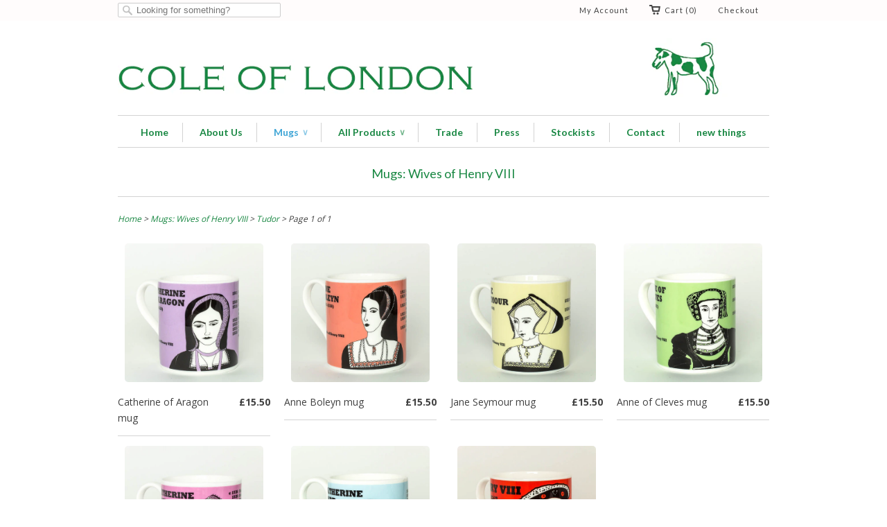

--- FILE ---
content_type: text/html; charset=utf-8
request_url: https://www.coleoflondon.com/collections/mugs-wives-of-henry-viii/tudor
body_size: 15072
content:
<!doctype html>
<html lang="en">  
  <head>
<!-- Google tag (gtag.js) -->
<script async src="https://www.googletagmanager.com/gtag/js?id=Tag_ID"></script>
<script>
 window.dataLayer = window.dataLayer || [];
 function gtag(){dataLayer.push(arguments);}
 gtag('js', new Date());
 gtag('config', 'Tag_ID');
</script> 
    <meta charset="utf-8">
    <meta http-equiv="cleartype" content="on">
    <meta name="robots" content="index,follow">
      
    <title>Mugs: Wives of Henry VIII tagged "Tudor" | Cole of London</title>
    
    
      <meta name="description" content="" />
    

    
      <meta name="twitter:card" content="summary">
      <meta name="twitter:site" content="@coleoflondon">
      <meta name="twitter:creator" content="@coleoflondon">
    

    
      
        <meta property="og:image" content="//www.coleoflondon.com/cdn/shop/t/2/assets/logo.png?v=1364140042" />
      
      <meta property="og:url" content="https://www.coleoflondon.com/collections/mugs-wives-of-henry-viii/tudor" />
      <meta property="og:title" content="Mugs: Wives of Henry VIII" />
      <meta property="og:description" content="" />
      <meta property="og:type" content="website" />
    
    
    
      <meta name="author" content="Yeshen Venema">
    

    <!-- Mobile Specific Metas -->
    <meta name="HandheldFriendly" content="True">
    <meta name="MobileOptimized" content="320">
    <meta name="viewport" content="width=device-width, initial-scale=1, maximum-scale=1"> 

    <!-- Stylesheets -->
    <link href="//www.coleoflondon.com/cdn/shop/t/2/assets/styles.css?v=81473389109367558051732534585" rel="stylesheet" type="text/css" media="all" />

    <!-- Icons -->
    <link rel="shortcut icon" type="image/x-icon" href="//www.coleoflondon.com/cdn/shop/t/2/assets/favicon.png?v=1363022297">
    <link rel="canonical" href="https://www.coleoflondon.com/collections/mugs-wives-of-henry-viii/tudor" />

    <!-- Custom Fonts -->
    <link href='//fonts.googleapis.com/css?family=.|PT+Sans+Narrow:light,normal,bold|Lato:light,normal,bold|Lato:light,normal,bold|Lato:light,normal,bold|Open+Sans:light,normal,bold' rel='stylesheet' type='text/css'>
    
    
        
    <!-- jQuery and jQuery fallback -->
    <script src="//ajax.googleapis.com/ajax/libs/jquery/1.7.2/jquery.min.js"></script>
    <script>window.jQuery || document.write("<script src='//www.coleoflondon.com/cdn/shop/t/2/assets/jquery-1.7.2.min.js?v=1363018906'>\x3C/script>")</script>
    <script src="//www.coleoflondon.com/cdn/shop/t/2/assets/app.js?v=99231013242201783491513008565" type="text/javascript"></script>
    <script src="//www.coleoflondon.com/cdn/shopifycloud/storefront/assets/themes_support/option_selection-b017cd28.js" type="text/javascript"></script>
    <script>window.performance && window.performance.mark && window.performance.mark('shopify.content_for_header.start');</script><meta id="shopify-digital-wallet" name="shopify-digital-wallet" content="/2191592/digital_wallets/dialog">
<meta name="shopify-checkout-api-token" content="f0bef71a03dd3d5a56cd58af741cadb9">
<meta id="in-context-paypal-metadata" data-shop-id="2191592" data-venmo-supported="false" data-environment="production" data-locale="en_US" data-paypal-v4="true" data-currency="GBP">
<link rel="alternate" type="application/atom+xml" title="Feed" href="/collections/mugs-wives-of-henry-viii/tudor.atom" />
<link rel="alternate" type="application/json+oembed" href="https://www.coleoflondon.com/collections/mugs-wives-of-henry-viii/tudor.oembed">
<script async="async" src="/checkouts/internal/preloads.js?locale=en-GB"></script>
<link rel="preconnect" href="https://shop.app" crossorigin="anonymous">
<script async="async" src="https://shop.app/checkouts/internal/preloads.js?locale=en-GB&shop_id=2191592" crossorigin="anonymous"></script>
<script id="apple-pay-shop-capabilities" type="application/json">{"shopId":2191592,"countryCode":"GB","currencyCode":"GBP","merchantCapabilities":["supports3DS"],"merchantId":"gid:\/\/shopify\/Shop\/2191592","merchantName":"Cole of London","requiredBillingContactFields":["postalAddress","email"],"requiredShippingContactFields":["postalAddress","email"],"shippingType":"shipping","supportedNetworks":["visa","maestro","masterCard","amex","discover","elo"],"total":{"type":"pending","label":"Cole of London","amount":"1.00"},"shopifyPaymentsEnabled":true,"supportsSubscriptions":true}</script>
<script id="shopify-features" type="application/json">{"accessToken":"f0bef71a03dd3d5a56cd58af741cadb9","betas":["rich-media-storefront-analytics"],"domain":"www.coleoflondon.com","predictiveSearch":true,"shopId":2191592,"locale":"en"}</script>
<script>var Shopify = Shopify || {};
Shopify.shop = "cole-of-london.myshopify.com";
Shopify.locale = "en";
Shopify.currency = {"active":"GBP","rate":"1.0"};
Shopify.country = "GB";
Shopify.theme = {"name":"Responsive","id":4017338,"schema_name":null,"schema_version":null,"theme_store_id":null,"role":"main"};
Shopify.theme.handle = "null";
Shopify.theme.style = {"id":null,"handle":null};
Shopify.cdnHost = "www.coleoflondon.com/cdn";
Shopify.routes = Shopify.routes || {};
Shopify.routes.root = "/";</script>
<script type="module">!function(o){(o.Shopify=o.Shopify||{}).modules=!0}(window);</script>
<script>!function(o){function n(){var o=[];function n(){o.push(Array.prototype.slice.apply(arguments))}return n.q=o,n}var t=o.Shopify=o.Shopify||{};t.loadFeatures=n(),t.autoloadFeatures=n()}(window);</script>
<script>
  window.ShopifyPay = window.ShopifyPay || {};
  window.ShopifyPay.apiHost = "shop.app\/pay";
  window.ShopifyPay.redirectState = null;
</script>
<script id="shop-js-analytics" type="application/json">{"pageType":"collection"}</script>
<script defer="defer" async type="module" src="//www.coleoflondon.com/cdn/shopifycloud/shop-js/modules/v2/client.init-shop-cart-sync_BN7fPSNr.en.esm.js"></script>
<script defer="defer" async type="module" src="//www.coleoflondon.com/cdn/shopifycloud/shop-js/modules/v2/chunk.common_Cbph3Kss.esm.js"></script>
<script defer="defer" async type="module" src="//www.coleoflondon.com/cdn/shopifycloud/shop-js/modules/v2/chunk.modal_DKumMAJ1.esm.js"></script>
<script type="module">
  await import("//www.coleoflondon.com/cdn/shopifycloud/shop-js/modules/v2/client.init-shop-cart-sync_BN7fPSNr.en.esm.js");
await import("//www.coleoflondon.com/cdn/shopifycloud/shop-js/modules/v2/chunk.common_Cbph3Kss.esm.js");
await import("//www.coleoflondon.com/cdn/shopifycloud/shop-js/modules/v2/chunk.modal_DKumMAJ1.esm.js");

  window.Shopify.SignInWithShop?.initShopCartSync?.({"fedCMEnabled":true,"windoidEnabled":true});

</script>
<script>
  window.Shopify = window.Shopify || {};
  if (!window.Shopify.featureAssets) window.Shopify.featureAssets = {};
  window.Shopify.featureAssets['shop-js'] = {"shop-cart-sync":["modules/v2/client.shop-cart-sync_CJVUk8Jm.en.esm.js","modules/v2/chunk.common_Cbph3Kss.esm.js","modules/v2/chunk.modal_DKumMAJ1.esm.js"],"init-fed-cm":["modules/v2/client.init-fed-cm_7Fvt41F4.en.esm.js","modules/v2/chunk.common_Cbph3Kss.esm.js","modules/v2/chunk.modal_DKumMAJ1.esm.js"],"init-shop-email-lookup-coordinator":["modules/v2/client.init-shop-email-lookup-coordinator_Cc088_bR.en.esm.js","modules/v2/chunk.common_Cbph3Kss.esm.js","modules/v2/chunk.modal_DKumMAJ1.esm.js"],"init-windoid":["modules/v2/client.init-windoid_hPopwJRj.en.esm.js","modules/v2/chunk.common_Cbph3Kss.esm.js","modules/v2/chunk.modal_DKumMAJ1.esm.js"],"shop-button":["modules/v2/client.shop-button_B0jaPSNF.en.esm.js","modules/v2/chunk.common_Cbph3Kss.esm.js","modules/v2/chunk.modal_DKumMAJ1.esm.js"],"shop-cash-offers":["modules/v2/client.shop-cash-offers_DPIskqss.en.esm.js","modules/v2/chunk.common_Cbph3Kss.esm.js","modules/v2/chunk.modal_DKumMAJ1.esm.js"],"shop-toast-manager":["modules/v2/client.shop-toast-manager_CK7RT69O.en.esm.js","modules/v2/chunk.common_Cbph3Kss.esm.js","modules/v2/chunk.modal_DKumMAJ1.esm.js"],"init-shop-cart-sync":["modules/v2/client.init-shop-cart-sync_BN7fPSNr.en.esm.js","modules/v2/chunk.common_Cbph3Kss.esm.js","modules/v2/chunk.modal_DKumMAJ1.esm.js"],"init-customer-accounts-sign-up":["modules/v2/client.init-customer-accounts-sign-up_CfPf4CXf.en.esm.js","modules/v2/client.shop-login-button_DeIztwXF.en.esm.js","modules/v2/chunk.common_Cbph3Kss.esm.js","modules/v2/chunk.modal_DKumMAJ1.esm.js"],"pay-button":["modules/v2/client.pay-button_CgIwFSYN.en.esm.js","modules/v2/chunk.common_Cbph3Kss.esm.js","modules/v2/chunk.modal_DKumMAJ1.esm.js"],"init-customer-accounts":["modules/v2/client.init-customer-accounts_DQ3x16JI.en.esm.js","modules/v2/client.shop-login-button_DeIztwXF.en.esm.js","modules/v2/chunk.common_Cbph3Kss.esm.js","modules/v2/chunk.modal_DKumMAJ1.esm.js"],"avatar":["modules/v2/client.avatar_BTnouDA3.en.esm.js"],"init-shop-for-new-customer-accounts":["modules/v2/client.init-shop-for-new-customer-accounts_CsZy_esa.en.esm.js","modules/v2/client.shop-login-button_DeIztwXF.en.esm.js","modules/v2/chunk.common_Cbph3Kss.esm.js","modules/v2/chunk.modal_DKumMAJ1.esm.js"],"shop-follow-button":["modules/v2/client.shop-follow-button_BRMJjgGd.en.esm.js","modules/v2/chunk.common_Cbph3Kss.esm.js","modules/v2/chunk.modal_DKumMAJ1.esm.js"],"checkout-modal":["modules/v2/client.checkout-modal_B9Drz_yf.en.esm.js","modules/v2/chunk.common_Cbph3Kss.esm.js","modules/v2/chunk.modal_DKumMAJ1.esm.js"],"shop-login-button":["modules/v2/client.shop-login-button_DeIztwXF.en.esm.js","modules/v2/chunk.common_Cbph3Kss.esm.js","modules/v2/chunk.modal_DKumMAJ1.esm.js"],"lead-capture":["modules/v2/client.lead-capture_DXYzFM3R.en.esm.js","modules/v2/chunk.common_Cbph3Kss.esm.js","modules/v2/chunk.modal_DKumMAJ1.esm.js"],"shop-login":["modules/v2/client.shop-login_CA5pJqmO.en.esm.js","modules/v2/chunk.common_Cbph3Kss.esm.js","modules/v2/chunk.modal_DKumMAJ1.esm.js"],"payment-terms":["modules/v2/client.payment-terms_BxzfvcZJ.en.esm.js","modules/v2/chunk.common_Cbph3Kss.esm.js","modules/v2/chunk.modal_DKumMAJ1.esm.js"]};
</script>
<script>(function() {
  var isLoaded = false;
  function asyncLoad() {
    if (isLoaded) return;
    isLoaded = true;
    var urls = ["https:\/\/chimpstatic.com\/mcjs-connected\/js\/users\/b9f773a4b10fa7a9c3979ec5c\/50c84dbc7bc6a1021a8b40653.js?shop=cole-of-london.myshopify.com","https:\/\/chimpstatic.com\/mcjs-connected\/js\/users\/b9f773a4b10fa7a9c3979ec5c\/8f87e94b45688b2ab4e1d3526.js?shop=cole-of-london.myshopify.com","https:\/\/s3.amazonaws.com\/pixelpop\/usercontent\/scripts\/20d873ed-1d88-4229-bfe4-7bc0f54fe8ee\/pixelpop.js?shop=cole-of-london.myshopify.com"];
    for (var i = 0; i < urls.length; i++) {
      var s = document.createElement('script');
      s.type = 'text/javascript';
      s.async = true;
      s.src = urls[i];
      var x = document.getElementsByTagName('script')[0];
      x.parentNode.insertBefore(s, x);
    }
  };
  if(window.attachEvent) {
    window.attachEvent('onload', asyncLoad);
  } else {
    window.addEventListener('load', asyncLoad, false);
  }
})();</script>
<script id="__st">var __st={"a":2191592,"offset":0,"reqid":"37ff5ea2-8a5a-4f30-8974-5e9610fa4540-1769724921","pageurl":"www.coleoflondon.com\/collections\/mugs-wives-of-henry-viii\/tudor","u":"8c1fd115ad7f","p":"collection","rtyp":"collection","rid":9530976};</script>
<script>window.ShopifyPaypalV4VisibilityTracking = true;</script>
<script id="captcha-bootstrap">!function(){'use strict';const t='contact',e='account',n='new_comment',o=[[t,t],['blogs',n],['comments',n],[t,'customer']],c=[[e,'customer_login'],[e,'guest_login'],[e,'recover_customer_password'],[e,'create_customer']],r=t=>t.map((([t,e])=>`form[action*='/${t}']:not([data-nocaptcha='true']) input[name='form_type'][value='${e}']`)).join(','),a=t=>()=>t?[...document.querySelectorAll(t)].map((t=>t.form)):[];function s(){const t=[...o],e=r(t);return a(e)}const i='password',u='form_key',d=['recaptcha-v3-token','g-recaptcha-response','h-captcha-response',i],f=()=>{try{return window.sessionStorage}catch{return}},m='__shopify_v',_=t=>t.elements[u];function p(t,e,n=!1){try{const o=window.sessionStorage,c=JSON.parse(o.getItem(e)),{data:r}=function(t){const{data:e,action:n}=t;return t[m]||n?{data:e,action:n}:{data:t,action:n}}(c);for(const[e,n]of Object.entries(r))t.elements[e]&&(t.elements[e].value=n);n&&o.removeItem(e)}catch(o){console.error('form repopulation failed',{error:o})}}const l='form_type',E='cptcha';function T(t){t.dataset[E]=!0}const w=window,h=w.document,L='Shopify',v='ce_forms',y='captcha';let A=!1;((t,e)=>{const n=(g='f06e6c50-85a8-45c8-87d0-21a2b65856fe',I='https://cdn.shopify.com/shopifycloud/storefront-forms-hcaptcha/ce_storefront_forms_captcha_hcaptcha.v1.5.2.iife.js',D={infoText:'Protected by hCaptcha',privacyText:'Privacy',termsText:'Terms'},(t,e,n)=>{const o=w[L][v],c=o.bindForm;if(c)return c(t,g,e,D).then(n);var r;o.q.push([[t,g,e,D],n]),r=I,A||(h.body.append(Object.assign(h.createElement('script'),{id:'captcha-provider',async:!0,src:r})),A=!0)});var g,I,D;w[L]=w[L]||{},w[L][v]=w[L][v]||{},w[L][v].q=[],w[L][y]=w[L][y]||{},w[L][y].protect=function(t,e){n(t,void 0,e),T(t)},Object.freeze(w[L][y]),function(t,e,n,w,h,L){const[v,y,A,g]=function(t,e,n){const i=e?o:[],u=t?c:[],d=[...i,...u],f=r(d),m=r(i),_=r(d.filter((([t,e])=>n.includes(e))));return[a(f),a(m),a(_),s()]}(w,h,L),I=t=>{const e=t.target;return e instanceof HTMLFormElement?e:e&&e.form},D=t=>v().includes(t);t.addEventListener('submit',(t=>{const e=I(t);if(!e)return;const n=D(e)&&!e.dataset.hcaptchaBound&&!e.dataset.recaptchaBound,o=_(e),c=g().includes(e)&&(!o||!o.value);(n||c)&&t.preventDefault(),c&&!n&&(function(t){try{if(!f())return;!function(t){const e=f();if(!e)return;const n=_(t);if(!n)return;const o=n.value;o&&e.removeItem(o)}(t);const e=Array.from(Array(32),(()=>Math.random().toString(36)[2])).join('');!function(t,e){_(t)||t.append(Object.assign(document.createElement('input'),{type:'hidden',name:u})),t.elements[u].value=e}(t,e),function(t,e){const n=f();if(!n)return;const o=[...t.querySelectorAll(`input[type='${i}']`)].map((({name:t})=>t)),c=[...d,...o],r={};for(const[a,s]of new FormData(t).entries())c.includes(a)||(r[a]=s);n.setItem(e,JSON.stringify({[m]:1,action:t.action,data:r}))}(t,e)}catch(e){console.error('failed to persist form',e)}}(e),e.submit())}));const S=(t,e)=>{t&&!t.dataset[E]&&(n(t,e.some((e=>e===t))),T(t))};for(const o of['focusin','change'])t.addEventListener(o,(t=>{const e=I(t);D(e)&&S(e,y())}));const B=e.get('form_key'),M=e.get(l),P=B&&M;t.addEventListener('DOMContentLoaded',(()=>{const t=y();if(P)for(const e of t)e.elements[l].value===M&&p(e,B);[...new Set([...A(),...v().filter((t=>'true'===t.dataset.shopifyCaptcha))])].forEach((e=>S(e,t)))}))}(h,new URLSearchParams(w.location.search),n,t,e,['guest_login'])})(!0,!0)}();</script>
<script integrity="sha256-4kQ18oKyAcykRKYeNunJcIwy7WH5gtpwJnB7kiuLZ1E=" data-source-attribution="shopify.loadfeatures" defer="defer" src="//www.coleoflondon.com/cdn/shopifycloud/storefront/assets/storefront/load_feature-a0a9edcb.js" crossorigin="anonymous"></script>
<script crossorigin="anonymous" defer="defer" src="//www.coleoflondon.com/cdn/shopifycloud/storefront/assets/shopify_pay/storefront-65b4c6d7.js?v=20250812"></script>
<script data-source-attribution="shopify.dynamic_checkout.dynamic.init">var Shopify=Shopify||{};Shopify.PaymentButton=Shopify.PaymentButton||{isStorefrontPortableWallets:!0,init:function(){window.Shopify.PaymentButton.init=function(){};var t=document.createElement("script");t.src="https://www.coleoflondon.com/cdn/shopifycloud/portable-wallets/latest/portable-wallets.en.js",t.type="module",document.head.appendChild(t)}};
</script>
<script data-source-attribution="shopify.dynamic_checkout.buyer_consent">
  function portableWalletsHideBuyerConsent(e){var t=document.getElementById("shopify-buyer-consent"),n=document.getElementById("shopify-subscription-policy-button");t&&n&&(t.classList.add("hidden"),t.setAttribute("aria-hidden","true"),n.removeEventListener("click",e))}function portableWalletsShowBuyerConsent(e){var t=document.getElementById("shopify-buyer-consent"),n=document.getElementById("shopify-subscription-policy-button");t&&n&&(t.classList.remove("hidden"),t.removeAttribute("aria-hidden"),n.addEventListener("click",e))}window.Shopify?.PaymentButton&&(window.Shopify.PaymentButton.hideBuyerConsent=portableWalletsHideBuyerConsent,window.Shopify.PaymentButton.showBuyerConsent=portableWalletsShowBuyerConsent);
</script>
<script data-source-attribution="shopify.dynamic_checkout.cart.bootstrap">document.addEventListener("DOMContentLoaded",(function(){function t(){return document.querySelector("shopify-accelerated-checkout-cart, shopify-accelerated-checkout")}if(t())Shopify.PaymentButton.init();else{new MutationObserver((function(e,n){t()&&(Shopify.PaymentButton.init(),n.disconnect())})).observe(document.body,{childList:!0,subtree:!0})}}));
</script>
<link id="shopify-accelerated-checkout-styles" rel="stylesheet" media="screen" href="https://www.coleoflondon.com/cdn/shopifycloud/portable-wallets/latest/accelerated-checkout-backwards-compat.css" crossorigin="anonymous">
<style id="shopify-accelerated-checkout-cart">
        #shopify-buyer-consent {
  margin-top: 1em;
  display: inline-block;
  width: 100%;
}

#shopify-buyer-consent.hidden {
  display: none;
}

#shopify-subscription-policy-button {
  background: none;
  border: none;
  padding: 0;
  text-decoration: underline;
  font-size: inherit;
  cursor: pointer;
}

#shopify-subscription-policy-button::before {
  box-shadow: none;
}

      </style>

<script>window.performance && window.performance.mark && window.performance.mark('shopify.content_for_header.end');</script>
  <link href="https://monorail-edge.shopifysvc.com" rel="dns-prefetch">
<script>(function(){if ("sendBeacon" in navigator && "performance" in window) {try {var session_token_from_headers = performance.getEntriesByType('navigation')[0].serverTiming.find(x => x.name == '_s').description;} catch {var session_token_from_headers = undefined;}var session_cookie_matches = document.cookie.match(/_shopify_s=([^;]*)/);var session_token_from_cookie = session_cookie_matches && session_cookie_matches.length === 2 ? session_cookie_matches[1] : "";var session_token = session_token_from_headers || session_token_from_cookie || "";function handle_abandonment_event(e) {var entries = performance.getEntries().filter(function(entry) {return /monorail-edge.shopifysvc.com/.test(entry.name);});if (!window.abandonment_tracked && entries.length === 0) {window.abandonment_tracked = true;var currentMs = Date.now();var navigation_start = performance.timing.navigationStart;var payload = {shop_id: 2191592,url: window.location.href,navigation_start,duration: currentMs - navigation_start,session_token,page_type: "collection"};window.navigator.sendBeacon("https://monorail-edge.shopifysvc.com/v1/produce", JSON.stringify({schema_id: "online_store_buyer_site_abandonment/1.1",payload: payload,metadata: {event_created_at_ms: currentMs,event_sent_at_ms: currentMs}}));}}window.addEventListener('pagehide', handle_abandonment_event);}}());</script>
<script id="web-pixels-manager-setup">(function e(e,d,r,n,o){if(void 0===o&&(o={}),!Boolean(null===(a=null===(i=window.Shopify)||void 0===i?void 0:i.analytics)||void 0===a?void 0:a.replayQueue)){var i,a;window.Shopify=window.Shopify||{};var t=window.Shopify;t.analytics=t.analytics||{};var s=t.analytics;s.replayQueue=[],s.publish=function(e,d,r){return s.replayQueue.push([e,d,r]),!0};try{self.performance.mark("wpm:start")}catch(e){}var l=function(){var e={modern:/Edge?\/(1{2}[4-9]|1[2-9]\d|[2-9]\d{2}|\d{4,})\.\d+(\.\d+|)|Firefox\/(1{2}[4-9]|1[2-9]\d|[2-9]\d{2}|\d{4,})\.\d+(\.\d+|)|Chrom(ium|e)\/(9{2}|\d{3,})\.\d+(\.\d+|)|(Maci|X1{2}).+ Version\/(15\.\d+|(1[6-9]|[2-9]\d|\d{3,})\.\d+)([,.]\d+|)( \(\w+\)|)( Mobile\/\w+|) Safari\/|Chrome.+OPR\/(9{2}|\d{3,})\.\d+\.\d+|(CPU[ +]OS|iPhone[ +]OS|CPU[ +]iPhone|CPU IPhone OS|CPU iPad OS)[ +]+(15[._]\d+|(1[6-9]|[2-9]\d|\d{3,})[._]\d+)([._]\d+|)|Android:?[ /-](13[3-9]|1[4-9]\d|[2-9]\d{2}|\d{4,})(\.\d+|)(\.\d+|)|Android.+Firefox\/(13[5-9]|1[4-9]\d|[2-9]\d{2}|\d{4,})\.\d+(\.\d+|)|Android.+Chrom(ium|e)\/(13[3-9]|1[4-9]\d|[2-9]\d{2}|\d{4,})\.\d+(\.\d+|)|SamsungBrowser\/([2-9]\d|\d{3,})\.\d+/,legacy:/Edge?\/(1[6-9]|[2-9]\d|\d{3,})\.\d+(\.\d+|)|Firefox\/(5[4-9]|[6-9]\d|\d{3,})\.\d+(\.\d+|)|Chrom(ium|e)\/(5[1-9]|[6-9]\d|\d{3,})\.\d+(\.\d+|)([\d.]+$|.*Safari\/(?![\d.]+ Edge\/[\d.]+$))|(Maci|X1{2}).+ Version\/(10\.\d+|(1[1-9]|[2-9]\d|\d{3,})\.\d+)([,.]\d+|)( \(\w+\)|)( Mobile\/\w+|) Safari\/|Chrome.+OPR\/(3[89]|[4-9]\d|\d{3,})\.\d+\.\d+|(CPU[ +]OS|iPhone[ +]OS|CPU[ +]iPhone|CPU IPhone OS|CPU iPad OS)[ +]+(10[._]\d+|(1[1-9]|[2-9]\d|\d{3,})[._]\d+)([._]\d+|)|Android:?[ /-](13[3-9]|1[4-9]\d|[2-9]\d{2}|\d{4,})(\.\d+|)(\.\d+|)|Mobile Safari.+OPR\/([89]\d|\d{3,})\.\d+\.\d+|Android.+Firefox\/(13[5-9]|1[4-9]\d|[2-9]\d{2}|\d{4,})\.\d+(\.\d+|)|Android.+Chrom(ium|e)\/(13[3-9]|1[4-9]\d|[2-9]\d{2}|\d{4,})\.\d+(\.\d+|)|Android.+(UC? ?Browser|UCWEB|U3)[ /]?(15\.([5-9]|\d{2,})|(1[6-9]|[2-9]\d|\d{3,})\.\d+)\.\d+|SamsungBrowser\/(5\.\d+|([6-9]|\d{2,})\.\d+)|Android.+MQ{2}Browser\/(14(\.(9|\d{2,})|)|(1[5-9]|[2-9]\d|\d{3,})(\.\d+|))(\.\d+|)|K[Aa][Ii]OS\/(3\.\d+|([4-9]|\d{2,})\.\d+)(\.\d+|)/},d=e.modern,r=e.legacy,n=navigator.userAgent;return n.match(d)?"modern":n.match(r)?"legacy":"unknown"}(),u="modern"===l?"modern":"legacy",c=(null!=n?n:{modern:"",legacy:""})[u],f=function(e){return[e.baseUrl,"/wpm","/b",e.hashVersion,"modern"===e.buildTarget?"m":"l",".js"].join("")}({baseUrl:d,hashVersion:r,buildTarget:u}),m=function(e){var d=e.version,r=e.bundleTarget,n=e.surface,o=e.pageUrl,i=e.monorailEndpoint;return{emit:function(e){var a=e.status,t=e.errorMsg,s=(new Date).getTime(),l=JSON.stringify({metadata:{event_sent_at_ms:s},events:[{schema_id:"web_pixels_manager_load/3.1",payload:{version:d,bundle_target:r,page_url:o,status:a,surface:n,error_msg:t},metadata:{event_created_at_ms:s}}]});if(!i)return console&&console.warn&&console.warn("[Web Pixels Manager] No Monorail endpoint provided, skipping logging."),!1;try{return self.navigator.sendBeacon.bind(self.navigator)(i,l)}catch(e){}var u=new XMLHttpRequest;try{return u.open("POST",i,!0),u.setRequestHeader("Content-Type","text/plain"),u.send(l),!0}catch(e){return console&&console.warn&&console.warn("[Web Pixels Manager] Got an unhandled error while logging to Monorail."),!1}}}}({version:r,bundleTarget:l,surface:e.surface,pageUrl:self.location.href,monorailEndpoint:e.monorailEndpoint});try{o.browserTarget=l,function(e){var d=e.src,r=e.async,n=void 0===r||r,o=e.onload,i=e.onerror,a=e.sri,t=e.scriptDataAttributes,s=void 0===t?{}:t,l=document.createElement("script"),u=document.querySelector("head"),c=document.querySelector("body");if(l.async=n,l.src=d,a&&(l.integrity=a,l.crossOrigin="anonymous"),s)for(var f in s)if(Object.prototype.hasOwnProperty.call(s,f))try{l.dataset[f]=s[f]}catch(e){}if(o&&l.addEventListener("load",o),i&&l.addEventListener("error",i),u)u.appendChild(l);else{if(!c)throw new Error("Did not find a head or body element to append the script");c.appendChild(l)}}({src:f,async:!0,onload:function(){if(!function(){var e,d;return Boolean(null===(d=null===(e=window.Shopify)||void 0===e?void 0:e.analytics)||void 0===d?void 0:d.initialized)}()){var d=window.webPixelsManager.init(e)||void 0;if(d){var r=window.Shopify.analytics;r.replayQueue.forEach((function(e){var r=e[0],n=e[1],o=e[2];d.publishCustomEvent(r,n,o)})),r.replayQueue=[],r.publish=d.publishCustomEvent,r.visitor=d.visitor,r.initialized=!0}}},onerror:function(){return m.emit({status:"failed",errorMsg:"".concat(f," has failed to load")})},sri:function(e){var d=/^sha384-[A-Za-z0-9+/=]+$/;return"string"==typeof e&&d.test(e)}(c)?c:"",scriptDataAttributes:o}),m.emit({status:"loading"})}catch(e){m.emit({status:"failed",errorMsg:(null==e?void 0:e.message)||"Unknown error"})}}})({shopId: 2191592,storefrontBaseUrl: "https://www.coleoflondon.com",extensionsBaseUrl: "https://extensions.shopifycdn.com/cdn/shopifycloud/web-pixels-manager",monorailEndpoint: "https://monorail-edge.shopifysvc.com/unstable/produce_batch",surface: "storefront-renderer",enabledBetaFlags: ["2dca8a86"],webPixelsConfigList: [{"id":"376963187","configuration":"{\"config\":\"{\\\"pixel_id\\\":\\\"G-2VG73X3SF6\\\",\\\"gtag_events\\\":[{\\\"type\\\":\\\"purchase\\\",\\\"action_label\\\":\\\"G-2VG73X3SF6\\\"},{\\\"type\\\":\\\"page_view\\\",\\\"action_label\\\":\\\"G-2VG73X3SF6\\\"},{\\\"type\\\":\\\"view_item\\\",\\\"action_label\\\":\\\"G-2VG73X3SF6\\\"},{\\\"type\\\":\\\"search\\\",\\\"action_label\\\":\\\"G-2VG73X3SF6\\\"},{\\\"type\\\":\\\"add_to_cart\\\",\\\"action_label\\\":\\\"G-2VG73X3SF6\\\"},{\\\"type\\\":\\\"begin_checkout\\\",\\\"action_label\\\":\\\"G-2VG73X3SF6\\\"},{\\\"type\\\":\\\"add_payment_info\\\",\\\"action_label\\\":\\\"G-2VG73X3SF6\\\"}],\\\"enable_monitoring_mode\\\":false}\"}","eventPayloadVersion":"v1","runtimeContext":"OPEN","scriptVersion":"b2a88bafab3e21179ed38636efcd8a93","type":"APP","apiClientId":1780363,"privacyPurposes":[],"dataSharingAdjustments":{"protectedCustomerApprovalScopes":["read_customer_address","read_customer_email","read_customer_name","read_customer_personal_data","read_customer_phone"]}},{"id":"200573309","eventPayloadVersion":"v1","runtimeContext":"LAX","scriptVersion":"1","type":"CUSTOM","privacyPurposes":["ANALYTICS"],"name":"Google Analytics tag (migrated)"},{"id":"shopify-app-pixel","configuration":"{}","eventPayloadVersion":"v1","runtimeContext":"STRICT","scriptVersion":"0450","apiClientId":"shopify-pixel","type":"APP","privacyPurposes":["ANALYTICS","MARKETING"]},{"id":"shopify-custom-pixel","eventPayloadVersion":"v1","runtimeContext":"LAX","scriptVersion":"0450","apiClientId":"shopify-pixel","type":"CUSTOM","privacyPurposes":["ANALYTICS","MARKETING"]}],isMerchantRequest: false,initData: {"shop":{"name":"Cole of London","paymentSettings":{"currencyCode":"GBP"},"myshopifyDomain":"cole-of-london.myshopify.com","countryCode":"GB","storefrontUrl":"https:\/\/www.coleoflondon.com"},"customer":null,"cart":null,"checkout":null,"productVariants":[],"purchasingCompany":null},},"https://www.coleoflondon.com/cdn","1d2a099fw23dfb22ep557258f5m7a2edbae",{"modern":"","legacy":""},{"shopId":"2191592","storefrontBaseUrl":"https:\/\/www.coleoflondon.com","extensionBaseUrl":"https:\/\/extensions.shopifycdn.com\/cdn\/shopifycloud\/web-pixels-manager","surface":"storefront-renderer","enabledBetaFlags":"[\"2dca8a86\"]","isMerchantRequest":"false","hashVersion":"1d2a099fw23dfb22ep557258f5m7a2edbae","publish":"custom","events":"[[\"page_viewed\",{}],[\"collection_viewed\",{\"collection\":{\"id\":\"9530976\",\"title\":\"Mugs: Wives of Henry VIII\",\"productVariants\":[{\"price\":{\"amount\":15.5,\"currencyCode\":\"GBP\"},\"product\":{\"title\":\"Catherine of Aragon mug\",\"vendor\":\"Cole of London\",\"id\":\"128475044\",\"untranslatedTitle\":\"Catherine of Aragon mug\",\"url\":\"\/products\/catherine-of-aragon-mug\",\"type\":\"Mug\"},\"id\":\"290871608\",\"image\":{\"src\":\"\/\/www.coleoflondon.com\/cdn\/shop\/products\/20130322-C-of-A-frontColeWeb-47blr_treated.jpg?v=1365185855\"},\"sku\":\"\",\"title\":\"Default Title\",\"untranslatedTitle\":\"Default Title\"},{\"price\":{\"amount\":15.5,\"currencyCode\":\"GBP\"},\"product\":{\"title\":\"Anne Boleyn mug\",\"vendor\":\"Cole of London\",\"id\":\"128494482\",\"untranslatedTitle\":\"Anne Boleyn mug\",\"url\":\"\/products\/anne-boleyn-mug\",\"type\":\"Mug\"},\"id\":\"290928730\",\"image\":{\"src\":\"\/\/www.coleoflondon.com\/cdn\/shop\/products\/20130322-AB-front-ColeWeb-50blr_treated.jpg?v=1364989805\"},\"sku\":\"\",\"title\":\"Default Title\",\"untranslatedTitle\":\"Default Title\"},{\"price\":{\"amount\":15.5,\"currencyCode\":\"GBP\"},\"product\":{\"title\":\"Jane Seymour mug\",\"vendor\":\"Cole of London\",\"id\":\"128495040\",\"untranslatedTitle\":\"Jane Seymour mug\",\"url\":\"\/products\/jane-seymour-mug\",\"type\":\"Mug\"},\"id\":\"290930136\",\"image\":{\"src\":\"\/\/www.coleoflondon.com\/cdn\/shop\/products\/20130322-JS-front-ColeWeb-53blr_treated.jpg?v=1365187166\"},\"sku\":\"\",\"title\":\"Default Title\",\"untranslatedTitle\":\"Default Title\"},{\"price\":{\"amount\":15.5,\"currencyCode\":\"GBP\"},\"product\":{\"title\":\"Anne of Cleves mug\",\"vendor\":\"Cole of London\",\"id\":\"128496440\",\"untranslatedTitle\":\"Anne of Cleves mug\",\"url\":\"\/products\/anne-of-cleves-mug\",\"type\":\"Mug\"},\"id\":\"290931944\",\"image\":{\"src\":\"\/\/www.coleoflondon.com\/cdn\/shop\/products\/20130322-A-of-C-front-ColeWeb-56blr_treated.jpg?v=1365183915\"},\"sku\":\"\",\"title\":\"Default Title\",\"untranslatedTitle\":\"Default Title\"},{\"price\":{\"amount\":15.5,\"currencyCode\":\"GBP\"},\"product\":{\"title\":\"Catherine Howard mug\",\"vendor\":\"Cole of London\",\"id\":\"128497202\",\"untranslatedTitle\":\"Catherine Howard mug\",\"url\":\"\/products\/catherine-howard-mug\",\"type\":\"Mug\"},\"id\":\"290933272\",\"image\":{\"src\":\"\/\/www.coleoflondon.com\/cdn\/shop\/products\/20130322-Cath-How-front-ColeWeb-59blr_treated.jpg?v=1365185756\"},\"sku\":\"\",\"title\":\"Default Title\",\"untranslatedTitle\":\"Default Title\"},{\"price\":{\"amount\":15.5,\"currencyCode\":\"GBP\"},\"product\":{\"title\":\"Catherine Parr mug\",\"vendor\":\"Cole of London\",\"id\":\"128497382\",\"untranslatedTitle\":\"Catherine Parr mug\",\"url\":\"\/products\/catherine-parr-mug\",\"type\":\"Mug\"},\"id\":\"290933692\",\"image\":{\"src\":\"\/\/www.coleoflondon.com\/cdn\/shop\/products\/20130322-Cath-Parr-front-ColeWeb-62blr_treated.jpg?v=1365185962\"},\"sku\":\"\",\"title\":\"Default Title\",\"untranslatedTitle\":\"Default Title\"},{\"price\":{\"amount\":15.5,\"currencyCode\":\"GBP\"},\"product\":{\"title\":\"Henry VIII mug\",\"vendor\":\"Cole of London\",\"id\":\"128203454\",\"untranslatedTitle\":\"Henry VIII mug\",\"url\":\"\/products\/henry-viii-mug-1\",\"type\":\"Mug\"},\"id\":\"289972870\",\"image\":{\"src\":\"\/\/www.coleoflondon.com\/cdn\/shop\/products\/20130323-H8-front-ColeWebblr_treated.jpg?v=1365186848\"},\"sku\":\"\",\"title\":\"Default Title\",\"untranslatedTitle\":\"Default Title\"}]}}]]"});</script><script>
  window.ShopifyAnalytics = window.ShopifyAnalytics || {};
  window.ShopifyAnalytics.meta = window.ShopifyAnalytics.meta || {};
  window.ShopifyAnalytics.meta.currency = 'GBP';
  var meta = {"products":[{"id":128475044,"gid":"gid:\/\/shopify\/Product\/128475044","vendor":"Cole of London","type":"Mug","handle":"catherine-of-aragon-mug","variants":[{"id":290871608,"price":1550,"name":"Catherine of Aragon mug","public_title":null,"sku":""}],"remote":false},{"id":128494482,"gid":"gid:\/\/shopify\/Product\/128494482","vendor":"Cole of London","type":"Mug","handle":"anne-boleyn-mug","variants":[{"id":290928730,"price":1550,"name":"Anne Boleyn mug","public_title":null,"sku":""}],"remote":false},{"id":128495040,"gid":"gid:\/\/shopify\/Product\/128495040","vendor":"Cole of London","type":"Mug","handle":"jane-seymour-mug","variants":[{"id":290930136,"price":1550,"name":"Jane Seymour mug","public_title":null,"sku":""}],"remote":false},{"id":128496440,"gid":"gid:\/\/shopify\/Product\/128496440","vendor":"Cole of London","type":"Mug","handle":"anne-of-cleves-mug","variants":[{"id":290931944,"price":1550,"name":"Anne of Cleves mug","public_title":null,"sku":""}],"remote":false},{"id":128497202,"gid":"gid:\/\/shopify\/Product\/128497202","vendor":"Cole of London","type":"Mug","handle":"catherine-howard-mug","variants":[{"id":290933272,"price":1550,"name":"Catherine Howard mug","public_title":null,"sku":""}],"remote":false},{"id":128497382,"gid":"gid:\/\/shopify\/Product\/128497382","vendor":"Cole of London","type":"Mug","handle":"catherine-parr-mug","variants":[{"id":290933692,"price":1550,"name":"Catherine Parr mug","public_title":null,"sku":""}],"remote":false},{"id":128203454,"gid":"gid:\/\/shopify\/Product\/128203454","vendor":"Cole of London","type":"Mug","handle":"henry-viii-mug-1","variants":[{"id":289972870,"price":1550,"name":"Henry VIII mug","public_title":null,"sku":""}],"remote":false}],"page":{"pageType":"collection","resourceType":"collection","resourceId":9530976,"requestId":"37ff5ea2-8a5a-4f30-8974-5e9610fa4540-1769724921"}};
  for (var attr in meta) {
    window.ShopifyAnalytics.meta[attr] = meta[attr];
  }
</script>
<script class="analytics">
  (function () {
    var customDocumentWrite = function(content) {
      var jquery = null;

      if (window.jQuery) {
        jquery = window.jQuery;
      } else if (window.Checkout && window.Checkout.$) {
        jquery = window.Checkout.$;
      }

      if (jquery) {
        jquery('body').append(content);
      }
    };

    var hasLoggedConversion = function(token) {
      if (token) {
        return document.cookie.indexOf('loggedConversion=' + token) !== -1;
      }
      return false;
    }

    var setCookieIfConversion = function(token) {
      if (token) {
        var twoMonthsFromNow = new Date(Date.now());
        twoMonthsFromNow.setMonth(twoMonthsFromNow.getMonth() + 2);

        document.cookie = 'loggedConversion=' + token + '; expires=' + twoMonthsFromNow;
      }
    }

    var trekkie = window.ShopifyAnalytics.lib = window.trekkie = window.trekkie || [];
    if (trekkie.integrations) {
      return;
    }
    trekkie.methods = [
      'identify',
      'page',
      'ready',
      'track',
      'trackForm',
      'trackLink'
    ];
    trekkie.factory = function(method) {
      return function() {
        var args = Array.prototype.slice.call(arguments);
        args.unshift(method);
        trekkie.push(args);
        return trekkie;
      };
    };
    for (var i = 0; i < trekkie.methods.length; i++) {
      var key = trekkie.methods[i];
      trekkie[key] = trekkie.factory(key);
    }
    trekkie.load = function(config) {
      trekkie.config = config || {};
      trekkie.config.initialDocumentCookie = document.cookie;
      var first = document.getElementsByTagName('script')[0];
      var script = document.createElement('script');
      script.type = 'text/javascript';
      script.onerror = function(e) {
        var scriptFallback = document.createElement('script');
        scriptFallback.type = 'text/javascript';
        scriptFallback.onerror = function(error) {
                var Monorail = {
      produce: function produce(monorailDomain, schemaId, payload) {
        var currentMs = new Date().getTime();
        var event = {
          schema_id: schemaId,
          payload: payload,
          metadata: {
            event_created_at_ms: currentMs,
            event_sent_at_ms: currentMs
          }
        };
        return Monorail.sendRequest("https://" + monorailDomain + "/v1/produce", JSON.stringify(event));
      },
      sendRequest: function sendRequest(endpointUrl, payload) {
        // Try the sendBeacon API
        if (window && window.navigator && typeof window.navigator.sendBeacon === 'function' && typeof window.Blob === 'function' && !Monorail.isIos12()) {
          var blobData = new window.Blob([payload], {
            type: 'text/plain'
          });

          if (window.navigator.sendBeacon(endpointUrl, blobData)) {
            return true;
          } // sendBeacon was not successful

        } // XHR beacon

        var xhr = new XMLHttpRequest();

        try {
          xhr.open('POST', endpointUrl);
          xhr.setRequestHeader('Content-Type', 'text/plain');
          xhr.send(payload);
        } catch (e) {
          console.log(e);
        }

        return false;
      },
      isIos12: function isIos12() {
        return window.navigator.userAgent.lastIndexOf('iPhone; CPU iPhone OS 12_') !== -1 || window.navigator.userAgent.lastIndexOf('iPad; CPU OS 12_') !== -1;
      }
    };
    Monorail.produce('monorail-edge.shopifysvc.com',
      'trekkie_storefront_load_errors/1.1',
      {shop_id: 2191592,
      theme_id: 4017338,
      app_name: "storefront",
      context_url: window.location.href,
      source_url: "//www.coleoflondon.com/cdn/s/trekkie.storefront.c59ea00e0474b293ae6629561379568a2d7c4bba.min.js"});

        };
        scriptFallback.async = true;
        scriptFallback.src = '//www.coleoflondon.com/cdn/s/trekkie.storefront.c59ea00e0474b293ae6629561379568a2d7c4bba.min.js';
        first.parentNode.insertBefore(scriptFallback, first);
      };
      script.async = true;
      script.src = '//www.coleoflondon.com/cdn/s/trekkie.storefront.c59ea00e0474b293ae6629561379568a2d7c4bba.min.js';
      first.parentNode.insertBefore(script, first);
    };
    trekkie.load(
      {"Trekkie":{"appName":"storefront","development":false,"defaultAttributes":{"shopId":2191592,"isMerchantRequest":null,"themeId":4017338,"themeCityHash":"16724188564264821557","contentLanguage":"en","currency":"GBP","eventMetadataId":"07280099-740a-4a1e-b302-19e693afe478"},"isServerSideCookieWritingEnabled":true,"monorailRegion":"shop_domain","enabledBetaFlags":["65f19447","b5387b81"]},"Session Attribution":{},"S2S":{"facebookCapiEnabled":false,"source":"trekkie-storefront-renderer","apiClientId":580111}}
    );

    var loaded = false;
    trekkie.ready(function() {
      if (loaded) return;
      loaded = true;

      window.ShopifyAnalytics.lib = window.trekkie;

      var originalDocumentWrite = document.write;
      document.write = customDocumentWrite;
      try { window.ShopifyAnalytics.merchantGoogleAnalytics.call(this); } catch(error) {};
      document.write = originalDocumentWrite;

      window.ShopifyAnalytics.lib.page(null,{"pageType":"collection","resourceType":"collection","resourceId":9530976,"requestId":"37ff5ea2-8a5a-4f30-8974-5e9610fa4540-1769724921","shopifyEmitted":true});

      var match = window.location.pathname.match(/checkouts\/(.+)\/(thank_you|post_purchase)/)
      var token = match? match[1]: undefined;
      if (!hasLoggedConversion(token)) {
        setCookieIfConversion(token);
        window.ShopifyAnalytics.lib.track("Viewed Product Category",{"currency":"GBP","category":"Collection: mugs-wives-of-henry-viii","collectionName":"mugs-wives-of-henry-viii","collectionId":9530976,"nonInteraction":true},undefined,undefined,{"shopifyEmitted":true});
      }
    });


        var eventsListenerScript = document.createElement('script');
        eventsListenerScript.async = true;
        eventsListenerScript.src = "//www.coleoflondon.com/cdn/shopifycloud/storefront/assets/shop_events_listener-3da45d37.js";
        document.getElementsByTagName('head')[0].appendChild(eventsListenerScript);

})();</script>
  <script>
  if (!window.ga || (window.ga && typeof window.ga !== 'function')) {
    window.ga = function ga() {
      (window.ga.q = window.ga.q || []).push(arguments);
      if (window.Shopify && window.Shopify.analytics && typeof window.Shopify.analytics.publish === 'function') {
        window.Shopify.analytics.publish("ga_stub_called", {}, {sendTo: "google_osp_migration"});
      }
      console.error("Shopify's Google Analytics stub called with:", Array.from(arguments), "\nSee https://help.shopify.com/manual/promoting-marketing/pixels/pixel-migration#google for more information.");
    };
    if (window.Shopify && window.Shopify.analytics && typeof window.Shopify.analytics.publish === 'function') {
      window.Shopify.analytics.publish("ga_stub_initialized", {}, {sendTo: "google_osp_migration"});
    }
  }
</script>
<script
  defer
  src="https://www.coleoflondon.com/cdn/shopifycloud/perf-kit/shopify-perf-kit-3.1.0.min.js"
  data-application="storefront-renderer"
  data-shop-id="2191592"
  data-render-region="gcp-us-east1"
  data-page-type="collection"
  data-theme-instance-id="4017338"
  data-theme-name=""
  data-theme-version=""
  data-monorail-region="shop_domain"
  data-resource-timing-sampling-rate="10"
  data-shs="true"
  data-shs-beacon="true"
  data-shs-export-with-fetch="true"
  data-shs-logs-sample-rate="1"
  data-shs-beacon-endpoint="https://www.coleoflondon.com/api/collect"
></script>
</head>
  <body>
    <div id="fb-root"></div>
    <script>(function(d, s, id) {
      var js, fjs = d.getElementsByTagName(s)[0];
      if (d.getElementById(id)) return;
      js = d.createElement(s); js.id = id;
      js.src = "//connect.facebook.net/en_US/all.js#xfbml=1";
      fjs.parentNode.insertBefore(js, fjs);
    }(document, 'script', 'facebook-jssdk'));</script>

    <div class="top_bar">
      <div class="container">
        
          <div class="four columns top_bar_search">          
            <form class="search" action="/search">
              <input type="text" name="q" class="search_box" placeholder="Looking for something?" value="" />
            </form>
          </div>
                
        
        <div class="twelve columns ">
          <ul>
            <li>
              
                <a href="/cart" title="Checkout">Checkout</a>
              
            </li>
            <li>
              <a href="/cart" class="cart" title="Shopping Cart">Cart (0)</a>
            </li>
            
              <li>
                <a href="/account" title="My Account">My Account</a>
              </li>
            
            
            
          </ul>
        </div>
      </div>  
    </div>
  
    <div class="container content"> 
        





      <div class="sixteen columns logo">
        <a href="https://www.coleoflondon.com" title="Cole of London">
          
            <img src="//www.coleoflondon.com/cdn/shop/t/2/assets/logo.png?v=1364140042" alt="Cole of London" />
          
        </a>
      </div>
      
      <div class="sixteen columns clearfix">
        <div id="nav">
          <ul id="menu">
            
              
                <li><a href="/" title="Home" >Home</a></li>
              
            
              
                <li><a href="/pages/about-us" title="About Us" >About Us</a></li>
              
            
              
                <li><a href="/collections/new" title="Mugs"  class="active">Mugs 
                  <span class="arrow">&or;</span></a> 
                  <ul>
                    
                      
                        <li><a href="/collections/artists" title="Mugs: Artists">Mugs: Artists</a></li>
                      
                    
                      
                        <li><a href="/collections/mugs-composers" title="Mugs: Composers">Mugs: Composers</a></li>
                      
                    
                      
                        <li><a href="/collections/frontpage" title="Mugs: Kings and Queens">Mugs: Kings and Queens</a></li>
                      
                    
                      
                        <li><a href="/collections/mugs-wives-of-henry-viii" title="Mugs: Wives of Henry VIII">Mugs: Wives of Henry VIII</a></li>
                      
                    
                      
                        <li><a href="/collections/mugs-writers" title="Mugs: Writers">Mugs: Writers</a></li>
                      
                    
                      
                        <li><a href="/collections/mugs-heros-and-villains" title="Mugs: Heroes and Villains">Mugs: Heroes and Villains</a></li>
                      
                    
                      
                        <li><a href="/collections/mugs-roman-gods" title="Mugs: Roman Gods">Mugs: Roman Gods</a></li>
                      
                    
                      
                        <li><a href="/collections/mugs-scientists" title="Mugs: Scientists">Mugs: Scientists</a></li>
                      
                    
                      
                        <li><a href="/collections/mugs-big-mugs" title="Mugs: Big Mugs">Mugs: Big Mugs</a></li>
                      
                    
                      
                        <li><a href="/collections/mugs-royal-wedding-and-jubilee" title="Mugs: Royal Wedding and Jubilee">Mugs: Royal Wedding and Jubilee</a></li>
                      
                    
                      
                        <li><a href="/collections/espresso-cups" title="Espresso Cups">Espresso Cups</a></li>
                      
                    
                      
                        <li><a href="/collections/leading-ladies-great-feminists" title="Mugs: Leading Ladies - Great Feminists">Mugs: Leading Ladies - Great Feminists</a></li>
                      
                    
                      
                        <li><a href="/collections/new" title="New Mugs">New Mugs</a></li>
                      
                    
                  </ul>
                </li>
              
            
              
                <li><a href="/collections/all" title="All Products"  >All Products 
                  <span class="arrow">&or;</span></a> 
                  <ul>
                    
                      
                        <li><a href="/collections/new" title="New Products">New Products</a></li>
                      
                    
                      
                        <li><a href="/collections/espresso-cups" title="Espresso Cups">Espresso Cups</a></li>
                      
                    
                      
                        <li><a href="/collections/tea-towels" title="Tea Towels and Aprons">Tea Towels and Aprons</a></li>
                      
                    
                      
                        <li><a href="/collections/coasters" title="Coasters">Coasters</a></li>
                      
                    
                      
                        <li><a href="/collections/notebooks" title="Notebooks">Notebooks</a></li>
                      
                    
                      
                        <li><a href="/collections/cards" title="Cards">Cards</a></li>
                      
                    
                      
                        <li><a href="/collections/gift-boxes-and-wrapping-paper" title="Gift Boxes and Wrapping Paper">Gift Boxes and Wrapping Paper</a></li>
                      
                    
                      
                        <li><a href="/collections/special-offers" title="Special Offers">Special Offers</a></li>
                      
                    
                      
                        <li><a href="/collections/prints" title="Prints">Prints</a></li>
                      
                    
                      
                      <li><a href="/collections/mugs" title="Mugs">Mugs <span class="arrow"> &gt;</span></a> 
                        <ul>
                                                  
                            <li><a href="/collections/artists" title="Mugs: Artists">Mugs: Artists</a></li>
                                                  
                            <li><a href="/collections/mugs-composers" title="Mugs: Composers">Mugs: Composers</a></li>
                                                  
                            <li><a href="/collections/frontpage" title="Mugs: Kings and Queens">Mugs: Kings and Queens</a></li>
                                                  
                            <li><a href="/collections/mugs-wives-of-henry-viii" title="Mugs: Wives of Henry VIII">Mugs: Wives of Henry VIII</a></li>
                                                  
                            <li><a href="/collections/mugs-writers" title="Mugs: Writers">Mugs: Writers</a></li>
                                                  
                            <li><a href="/collections/mugs-heros-and-villains" title="Mugs: Heroes and Villains">Mugs: Heroes and Villains</a></li>
                                                  
                            <li><a href="/collections/mugs-roman-gods" title="Mugs: Roman Gods">Mugs: Roman Gods</a></li>
                                                  
                            <li><a href="/collections/mugs-scientists" title="Mugs: Scientists">Mugs: Scientists</a></li>
                                                  
                            <li><a href="/collections/mugs-big-mugs" title="Mugs: Big Mugs">Mugs: Big Mugs</a></li>
                                                  
                            <li><a href="/collections/mugs-royal-wedding-and-jubilee" title="Mugs: Royal Wedding and Jubilee">Mugs: Royal Wedding and Jubilee</a></li>
                                                  
                            <li><a href="/collections/espresso-cups" title="Espresso Cups">Espresso Cups</a></li>
                                                  
                            <li><a href="/collections/leading-ladies-great-feminists" title="Mugs: Leading Ladies - Great Feminists">Mugs: Leading Ladies - Great Feminists</a></li>
                                                  
                            <li><a href="/collections/new" title="New Mugs">New Mugs</a></li>
                          
                        </ul>
                      </li>
                      
                    
                      
                        <li><a href="/collections/leading-ladies-great-feminists" title="Leading Ladies: Great Feminists">Leading Ladies: Great Feminists</a></li>
                      
                    
                      
                        <li><a href="/collections/kings-and-queens-of-england" title="Kings and Queens of England Rhyme">Kings and Queens of England Rhyme</a></li>
                      
                    
                  </ul>
                </li>
              
            
              
                <li><a href="/pages/trade" title="Trade" >Trade</a></li>
              
            
              
                <li><a href="/pages/press" title="Press" >Press</a></li>
              
            
              
                <li><a href="/pages/stockists" title="Stockists" >Stockists</a></li>
              
            
              
                <li><a href="/pages/contact" title="Contact" >Contact</a></li>
              
            
              
                <li><a href="/collections/new" title="new things" >new things</a></li>
              
            
          </ul>
        </div>
      </div>
      
      

      
        

  <div class="sixteen columns">
    <div class="section clearfix">    
      <h1><a href="/collections/mugs-wives-of-henry-viii" title="Mugs: Wives of Henry VIII">Mugs: Wives of Henry VIII</a></h1>

      <div class="breadcrumb eight columns alpha">
        <span itemscope itemtype="http://data-vocabulary.org/Breadcrumb"><a href="https://www.coleoflondon.com" title="Cole of London" itemprop="url"><span itemprop="title">Home</span></a></span> 
        &#62;
        <span itemscope itemtype="http://data-vocabulary.org/Breadcrumb"><a href="/collections/mugs-wives-of-henry-viii" title="Mugs: Wives of Henry VIII" itemprop="url"><span itemprop="title">Mugs: Wives of Henry VIII</span></a></span>       
      
        
          
            &#62;
            <span itemscope itemtype="http://data-vocabulary.org/Breadcrumb"><a href="/collections/mugs-wives-of-henry-viii/tudor" title="Tudor" itemprop="url"><span itemprop="title">Tudor</span></a></span>       
          
        
      
              
          &#62; Page 1 of 1
        
      </div>
    
    
      <div class="four columns section_select ">
        
        &nbsp;
      </div>
    

      
      
    </div>
  </div>

    
      
      
      






  
    <div class="section">
      <div class="product_row">
  

  
    

      <div class="four columns thumbnail">
  <a href="/collections/mugs-wives-of-henry-viii/products/catherine-of-aragon-mug" title="Catherine of Aragon mug by Cole of London">
    <img style="height:200px" src="//www.coleoflondon.com/cdn/shop/products/20130322-C-of-A-frontColeWeb-47blr_treated_large.jpg?v=1365185855" alt="Catherine of Aragon mug by Cole of London" />

    <div class="info">                                              
      <span class="price">
        
          
        
          
          &pound;15.50
        
      </span>
      <span class="title">Catherine of Aragon mug</span>
    </div>
    
    
      
    
      
    
  </a>

  
    <div data-rel="#product-128475044" class="quick_shop action_button">
      Quick Shop
    </div>

    <div class="modal" id="product-128475044">
      <div title='Close' class='fancybox-close'></div>
      <div class="nine columns alpha modal_image">
        <img src="//www.coleoflondon.com/cdn/shop/products/20130322-C-of-A-frontColeWeb-47blr_treated_grande.jpg?v=1365185855" alt="Catherine of Aragon mug by Cole of London" />
      </div>
      <div class="five columns">
        <h3>Catherine of Aragon mug</h3>

        <p class="modal_price">
          <span class="was_price">
            
          </span>
          <span class="current_price">
            &pound;15.50       
          </span>
        </p>

        
          <p>
             A really good quality bone china mug featuring Sarah Cole's distinctive drawing of Catherine of...
          </p>
          <p>
            <a href="/collections/mugs-wives-of-henry-viii/products/catherine-of-aragon-mug" class="view_product_info" title="View Catherine of Aragon mug Details">View full product details &rarr;</a>
          </p>
        
    
        



<form action="/cart/add" method="post" class="clearfix" data-money-format="&pound;{{amount}}" data-option-index="0" id="product-form-128475044">
  
    <input type="hidden" name="id" value="290871608" />
  
 
  
     
       <div class="select">
         <label for="quantity">Quantity</label>
         <input type="number" min="1" size="2" class="quantity" name="quantity" id="quantity" value="1" />
      </div>
    
    <div class="purchase clearfix">
      
      <input type="submit" name="add" value="Add to Cart" id="add-to-cart" class="action_button" />
    </div>
  
</form>



        
      
      </div>  
	  </div>
	
</div>

        
        
      
        
  

  
  


  

  
    

      <div class="four columns thumbnail">
  <a href="/collections/mugs-wives-of-henry-viii/products/anne-boleyn-mug" title="Anne Boleyn mug by Cole of London">
    <img style="height:200px" src="//www.coleoflondon.com/cdn/shop/products/20130322-AB-front-ColeWeb-50blr_treated_large.jpg?v=1364989805" alt="Anne Boleyn mug by Cole of London" />

    <div class="info">                                              
      <span class="price">
        
          
        
          
          &pound;15.50
        
      </span>
      <span class="title">Anne Boleyn mug</span>
    </div>
    
    
      
    
      
    
  </a>

  
    <div data-rel="#product-128494482" class="quick_shop action_button">
      Quick Shop
    </div>

    <div class="modal" id="product-128494482">
      <div title='Close' class='fancybox-close'></div>
      <div class="nine columns alpha modal_image">
        <img src="//www.coleoflondon.com/cdn/shop/products/20130322-AB-front-ColeWeb-50blr_treated_grande.jpg?v=1364989805" alt="Anne Boleyn mug by Cole of London" />
      </div>
      <div class="five columns">
        <h3>Anne Boleyn mug</h3>

        <p class="modal_price">
          <span class="was_price">
            
          </span>
          <span class="current_price">
            &pound;15.50       
          </span>
        </p>

        
          <p>
            A really good quality bone china mug featuring Sarah Cole's distinctive drawing of Anne Boleyn,...
          </p>
          <p>
            <a href="/collections/mugs-wives-of-henry-viii/products/anne-boleyn-mug" class="view_product_info" title="View Anne Boleyn mug Details">View full product details &rarr;</a>
          </p>
        
    
        



<form action="/cart/add" method="post" class="clearfix" data-money-format="&pound;{{amount}}" data-option-index="0" id="product-form-128494482">
  
    <input type="hidden" name="id" value="290928730" />
  
 
  
     
       <div class="select">
         <label for="quantity">Quantity</label>
         <input type="number" min="1" size="2" class="quantity" name="quantity" id="quantity" value="1" />
      </div>
    
    <div class="purchase clearfix">
      
      <input type="submit" name="add" value="Add to Cart" id="add-to-cart" class="action_button" />
    </div>
  
</form>



        
      
      </div>  
	  </div>
	
</div>

        
        
      
        
  

  
  


  

  
    

      <div class="four columns thumbnail">
  <a href="/collections/mugs-wives-of-henry-viii/products/jane-seymour-mug" title="Jane Seymour mug by Cole of London">
    <img style="height:200px" src="//www.coleoflondon.com/cdn/shop/products/20130322-JS-front-ColeWeb-53blr_treated_large.jpg?v=1365187166" alt="Jane Seymour mug by Cole of London" />

    <div class="info">                                              
      <span class="price">
        
          
        
          
          &pound;15.50
        
      </span>
      <span class="title">Jane Seymour mug</span>
    </div>
    
    
      
    
      
    
  </a>

  
    <div data-rel="#product-128495040" class="quick_shop action_button">
      Quick Shop
    </div>

    <div class="modal" id="product-128495040">
      <div title='Close' class='fancybox-close'></div>
      <div class="nine columns alpha modal_image">
        <img src="//www.coleoflondon.com/cdn/shop/products/20130322-JS-front-ColeWeb-53blr_treated_grande.jpg?v=1365187166" alt="Jane Seymour mug by Cole of London" />
      </div>
      <div class="five columns">
        <h3>Jane Seymour mug</h3>

        <p class="modal_price">
          <span class="was_price">
            
          </span>
          <span class="current_price">
            &pound;15.50       
          </span>
        </p>

        
          <p>
            A really good quality bone china mug featuring Sarah Cole's distinctive drawing of Jane Seymour,...
          </p>
          <p>
            <a href="/collections/mugs-wives-of-henry-viii/products/jane-seymour-mug" class="view_product_info" title="View Jane Seymour mug Details">View full product details &rarr;</a>
          </p>
        
    
        



<form action="/cart/add" method="post" class="clearfix" data-money-format="&pound;{{amount}}" data-option-index="0" id="product-form-128495040">
  
    <input type="hidden" name="id" value="290930136" />
  
 
  
     
       <div class="select">
         <label for="quantity">Quantity</label>
         <input type="number" min="1" size="2" class="quantity" name="quantity" id="quantity" value="1" />
      </div>
    
    <div class="purchase clearfix">
      
      <input type="submit" name="add" value="Add to Cart" id="add-to-cart" class="action_button" />
    </div>
  
</form>



        
      
      </div>  
	  </div>
	
</div>

        
        
      
        
  

  
  


  

  
    

      <div class="four columns thumbnail">
  <a href="/collections/mugs-wives-of-henry-viii/products/anne-of-cleves-mug" title="Anne of Cleves mug by Cole of London">
    <img style="height:200px" src="//www.coleoflondon.com/cdn/shop/products/20130322-A-of-C-front-ColeWeb-56blr_treated_large.jpg?v=1365183915" alt="Anne of Cleves mug by Cole of London" />

    <div class="info">                                              
      <span class="price">
        
          
        
          
          &pound;15.50
        
      </span>
      <span class="title">Anne of Cleves mug</span>
    </div>
    
    
      
    
      
    
  </a>

  
    <div data-rel="#product-128496440" class="quick_shop action_button">
      Quick Shop
    </div>

    <div class="modal" id="product-128496440">
      <div title='Close' class='fancybox-close'></div>
      <div class="nine columns alpha modal_image">
        <img src="//www.coleoflondon.com/cdn/shop/products/20130322-A-of-C-front-ColeWeb-56blr_treated_grande.jpg?v=1365183915" alt="Anne of Cleves mug by Cole of London" />
      </div>
      <div class="five columns">
        <h3>Anne of Cleves mug</h3>

        <p class="modal_price">
          <span class="was_price">
            
          </span>
          <span class="current_price">
            &pound;15.50       
          </span>
        </p>

        
          <p>
            A really good quality bone china mug featuring Sarah Cole's distinctive drawing of Anne of...
          </p>
          <p>
            <a href="/collections/mugs-wives-of-henry-viii/products/anne-of-cleves-mug" class="view_product_info" title="View Anne of Cleves mug Details">View full product details &rarr;</a>
          </p>
        
    
        



<form action="/cart/add" method="post" class="clearfix" data-money-format="&pound;{{amount}}" data-option-index="0" id="product-form-128496440">
  
    <input type="hidden" name="id" value="290931944" />
  
 
  
     
       <div class="select">
         <label for="quantity">Quantity</label>
         <input type="number" min="1" size="2" class="quantity" name="quantity" id="quantity" value="1" />
      </div>
    
    <div class="purchase clearfix">
      
      <input type="submit" name="add" value="Add to Cart" id="add-to-cart" class="action_button" />
    </div>
  
</form>



        
      
      </div>  
	  </div>
	
</div>

        
        
    </div>
  </div>
  <div class="section clearfix">
    <div class="product_row">

      
        
  

  
  


  

  
    

      <div class="four columns thumbnail">
  <a href="/collections/mugs-wives-of-henry-viii/products/catherine-howard-mug" title="Catherine Howard mug by Cole of London">
    <img style="height:200px" src="//www.coleoflondon.com/cdn/shop/products/20130322-Cath-How-front-ColeWeb-59blr_treated_large.jpg?v=1365185756" alt="Catherine Howard mug by Cole of London" />

    <div class="info">                                              
      <span class="price">
        
          
        
          
          &pound;15.50
        
      </span>
      <span class="title">Catherine Howard mug</span>
    </div>
    
    
      
    
      
    
  </a>

  
    <div data-rel="#product-128497202" class="quick_shop action_button">
      Quick Shop
    </div>

    <div class="modal" id="product-128497202">
      <div title='Close' class='fancybox-close'></div>
      <div class="nine columns alpha modal_image">
        <img src="//www.coleoflondon.com/cdn/shop/products/20130322-Cath-How-front-ColeWeb-59blr_treated_grande.jpg?v=1365185756" alt="Catherine Howard mug by Cole of London" />
      </div>
      <div class="five columns">
        <h3>Catherine Howard mug</h3>

        <p class="modal_price">
          <span class="was_price">
            
          </span>
          <span class="current_price">
            &pound;15.50       
          </span>
        </p>

        
          <p>
            A really good quality bone china mug featuring Sarah Cole's distinctive drawing of Catherine Howard,...
          </p>
          <p>
            <a href="/collections/mugs-wives-of-henry-viii/products/catherine-howard-mug" class="view_product_info" title="View Catherine Howard mug Details">View full product details &rarr;</a>
          </p>
        
    
        



<form action="/cart/add" method="post" class="clearfix" data-money-format="&pound;{{amount}}" data-option-index="0" id="product-form-128497202">
  
    <input type="hidden" name="id" value="290933272" />
  
 
  
     
       <div class="select">
         <label for="quantity">Quantity</label>
         <input type="number" min="1" size="2" class="quantity" name="quantity" id="quantity" value="1" />
      </div>
    
    <div class="purchase clearfix">
      
      <input type="submit" name="add" value="Add to Cart" id="add-to-cart" class="action_button" />
    </div>
  
</form>



        
      
      </div>  
	  </div>
	
</div>

        
        
      
        
  

  
  


  

  
    

      <div class="four columns thumbnail">
  <a href="/collections/mugs-wives-of-henry-viii/products/catherine-parr-mug" title="Catherine Parr mug by Cole of London">
    <img style="height:200px" src="//www.coleoflondon.com/cdn/shop/products/20130322-Cath-Parr-front-ColeWeb-62blr_treated_large.jpg?v=1365185962" alt="Catherine Parr mug by Cole of London" />

    <div class="info">                                              
      <span class="price">
        
          
        
          
          &pound;15.50
        
      </span>
      <span class="title">Catherine Parr mug</span>
    </div>
    
    
      
    
      
    
  </a>

  
    <div data-rel="#product-128497382" class="quick_shop action_button">
      Quick Shop
    </div>

    <div class="modal" id="product-128497382">
      <div title='Close' class='fancybox-close'></div>
      <div class="nine columns alpha modal_image">
        <img src="//www.coleoflondon.com/cdn/shop/products/20130322-Cath-Parr-front-ColeWeb-62blr_treated_grande.jpg?v=1365185962" alt="Catherine Parr mug by Cole of London" />
      </div>
      <div class="five columns">
        <h3>Catherine Parr mug</h3>

        <p class="modal_price">
          <span class="was_price">
            
          </span>
          <span class="current_price">
            &pound;15.50       
          </span>
        </p>

        
          <p>
            A really good quality bone china mug featuring Sarah Cole's distinctive drawing of Catherine Parr,...
          </p>
          <p>
            <a href="/collections/mugs-wives-of-henry-viii/products/catherine-parr-mug" class="view_product_info" title="View Catherine Parr mug Details">View full product details &rarr;</a>
          </p>
        
    
        



<form action="/cart/add" method="post" class="clearfix" data-money-format="&pound;{{amount}}" data-option-index="0" id="product-form-128497382">
  
    <input type="hidden" name="id" value="290933692" />
  
 
  
     
       <div class="select">
         <label for="quantity">Quantity</label>
         <input type="number" min="1" size="2" class="quantity" name="quantity" id="quantity" value="1" />
      </div>
    
    <div class="purchase clearfix">
      
      <input type="submit" name="add" value="Add to Cart" id="add-to-cart" class="action_button" />
    </div>
  
</form>



        
      
      </div>  
	  </div>
	
</div>

        
        
      
        
  

  
  


  

  
    

      <div class="four columns thumbnail">
  <a href="/collections/mugs-wives-of-henry-viii/products/henry-viii-mug-1" title="Henry VIII mug by Cole of London">
    <img style="height:200px" src="//www.coleoflondon.com/cdn/shop/products/20130323-H8-front-ColeWebblr_treated_large.jpg?v=1365186848" alt="Henry VIII mug by Cole of London" />

    <div class="info">                                              
      <span class="price">
        
          
        
          
          &pound;15.50
        
      </span>
      <span class="title">Henry VIII mug</span>
    </div>
    
    
      
    
      
    
      
    
      
    
      
    
  </a>

  
    <div data-rel="#product-128203454" class="quick_shop action_button">
      Quick Shop
    </div>

    <div class="modal" id="product-128203454">
      <div title='Close' class='fancybox-close'></div>
      <div class="nine columns alpha modal_image">
        <img src="//www.coleoflondon.com/cdn/shop/products/20130323-H8-front-ColeWebblr_treated_grande.jpg?v=1365186848" alt="Henry VIII mug by Cole of London" />
      </div>
      <div class="five columns">
        <h3>Henry VIII mug</h3>

        <p class="modal_price">
          <span class="was_price">
            
          </span>
          <span class="current_price">
            &pound;15.50       
          </span>
        </p>

        
          <p>
            A really good quality bone china mug featuring Sarah Cole's distinctive drawing of Henry VIII,...
          </p>
          <p>
            <a href="/collections/mugs-wives-of-henry-viii/products/henry-viii-mug-1" class="view_product_info" title="View Henry VIII mug Details">View full product details &rarr;</a>
          </p>
        
    
        



<form action="/cart/add" method="post" class="clearfix" data-money-format="&pound;{{amount}}" data-option-index="0" id="product-form-128203454">
  
    <input type="hidden" name="id" value="289972870" />
  
 
  
     
       <div class="select">
         <label for="quantity">Quantity</label>
         <input type="number" min="1" size="2" class="quantity" name="quantity" id="quantity" value="1" />
      </div>
    
    <div class="purchase clearfix">
      
      <input type="submit" name="add" value="Add to Cart" id="add-to-cart" class="action_button" />
    </div>
  
</form>



        
      
      </div>  
	  </div>
	
</div>

        
        
      
        
  

  
      </div>
    </div>
  
  

      
  <div class="section clearfix">&nbsp;</div>


    


      
      
    </div> <!-- end container -->

    <div class="footer">
      <div class="container">
        <div class="sixteen columns">

          <div class="one-third column alpha">
             
                <h6>Newsletter</h6>
              
                
              
                  <form action="//coleoflondon.us2.list-manage.com/subscribe/post?u=b9f773a4b10fa7a9c3979ec5c&amp;id=51e87e88e8" method="post" id="mc-embedded-subscribe-form" name="mc-embedded-subscribe-form" class="contact-form" target="_blank">
                    <input type="email" value="" name="EMAIL" class="required email" id="contact_email" placeholder="Email address">
                    <input type="submit" value="Sign Up" name="subscribe" id="mc-embedded-subscribe" class="submit">
                  </form>
                
              

            

              <h6 class="social">Social</h6>

              
              
              
              
              
              
              
              
              
              
              
              
              
                <a href="http://instagram.com/coleoflondon" title="Cole of London on Instagram" class="social_link" rel="me">
                  <img src="//www.coleoflondon.com/cdn/shop/t/2/assets/instagram.png?v=1365003691" alt="Instagram" />
                </a>              
              
              
              
              
              
              
            
          </div>


          <div class="one-third column">
            <h6>Footer</h6>
            <ul>
              
                <li><a href="/search" title="Search">Search</a></li>
              
                <li><a href="/pages/about-us" title="About Us">About Us</a></li>
              
                <li><a href="/pages/terms-and-conditions" title="Terms and Conditions">Terms and Conditions</a></li>
              
                <li><a href="/pages/privacy-policy" title="Privacy and Cookies">Privacy and Cookies</a></li>
              
                <li><a href="/pages/delivery-returns-and-refunds" title="Delivery, Returns and Refunds">Delivery, Returns and Refunds</a></li>
              
            </ul>
          </div>

          <div class="one-third column omega">
            
            

            <div class="payment_methods">
              <img src="//www.coleoflondon.com/cdn/shop/t/2/assets/cc-paypal.gif?v=1363018905" alt="PayPal" />
              <img src="//www.coleoflondon.com/cdn/shop/t/2/assets/cc-visa.gif?v=1363018905" alt="Visa" />
              <img src="//www.coleoflondon.com/cdn/shop/t/2/assets/cc-visaelectron.gif?v=1363018905" alt="Visa Electron" />
              <img src="//www.coleoflondon.com/cdn/shop/t/2/assets/cc-mastercard.gif?v=1363018904" alt="Mastercard" />
              
              
              
              
              
            </div>
            
            <p class="credits">
              <html> <head> <meta content="text/html; charset=ISO-8859-1" http-equiv="Content-Type"> <title></title> </head> <body> <meta charset="utf-8"> Cole of London 2013 - All Rights Reserved. <br> Site Design and Photography by <a href="http://yeshenvenema.com/">Yeshen Venema</a> </body> </html> <br />
              
            </p>
              
          </div>
        </div>
      </div>
    </div> <!-- end footer -->

    
      <script type="text/javascript">
        (function() {
          var po = document.createElement('script'); po.type = 'text/javascript'; po.async = true;
          po.src = 'https://apis.google.com/js/plusone.js';
          var s = document.getElementsByTagName('script')[0]; s.parentNode.insertBefore(po, s);
        })();
      </script>
      <script>!function(d,s,id){var js,fjs=d.getElementsByTagName(s)[0];if(!d.getElementById(id)){js=d.createElement(s);js.id=id;js.src="//platform.twitter.com/widgets.js";fjs.parentNode.insertBefore(js,fjs);}}(document,"script","twitter-wjs");</script>
    

  </body>
</html>

--- FILE ---
content_type: text/css
request_url: https://www.coleoflondon.com/cdn/shop/t/2/assets/styles.css?v=81473389109367558051732534585
body_size: 6452
content:
html,body,div,span,applet,object,iframe,h1,h2,h3,h4,h5,h6,p,blockquote,pre,a,abbr,acronym,address,big,cite,code,del,dfn,em,img,ins,kbd,q,s,samp,small,strike,strong,sub,sup,tt,var,b,u,i,center,dl,dt,dd,ol,ul,li,fieldset,form,label,legend,table,caption,tbody,tfoot,thead,tr,th,td,article,aside,canvas,details,embed,figure,figcaption,footer,header,hgroup,menu,nav,output,ruby,section,summary,time,mark,audio,video{margin:0;padding:0;border:0;font-size:100%;font:inherit}article,aside,details,figcaption,figure,footer,header,hgroup,menu,nav,section{display:block}body{line-height:1}ol,ul{list-style:none}blockquote,q{quotes:none}blockquote:before,blockquote:after,q:before,q:after{content:"";content:none}table{border-collapse:collapse;border-spacing:0}body{background-color:#fff;-webkit-font-smoothing:antialiased;font-smoothing:antialiased;font-family:Open Sans;font-weight:400;font-size:14px;text-transform:none;color:#404040;line-height:1.7em}::-moz-selection{background-color:#000;color:#fff}::selection{background-color:#000;color:#fff}abbr{border-bottom:1px dotted #d3d3d3}.logo{font-family:PT Sans Narrow;font-weight:400;font-size:45px;text-transform:none;color:#188742}.logo a,.logo a:hover,.logo a:visited,.logo a:active{color:#188742;line-height:45px}h1,h2,h3,h4,h5,h6,.title a{font-family:Lato;font-weight:400;text-transform:none;color:#188742;display:block;letter-spacing:0px}h1 a,h2 a,h3 a,h4 a,h5 a,h6 a,.title a{font-weight:inherit}h1 a,h1 a:visited,.title a,.title a:visited,h1 a:hover,h1 a:active,.title a:hover,.title a:active{color:#188742}h1,.h1,h1.home,h2.title,.title a{font-size:18px;line-height:50px;margin:0 auto 20px;text-align:center;border-bottom:1px solid #d3d3d3;border-top:none;padding:0 0 8px;clear:both;font-weight:400}h1.home{margin:0 auto 15px;border-top:1px solid #d3d3d3;border-bottom:1px solid #d3d3d3;padding:12px 0}h1.product_name{text-align:left;clear:none}h2,.h2{font-size:26px;line-height:45px;margin:0 auto 20px;text-align:center;border-top:1px solid #d3d3d3;border-bottom:1px solid #d3d3d3;padding:12px 0}h3,.h3,h1.blog_title{font-size:25px;line-height:35px;margin:0 auto 15px 0;text-align:left;border-bottom:1px solid #d3d3d3;padding:0 0 12px}h4,.h4,h4.title a{font-size:24px;line-height:35px;margin:0 0 15px;text-align:left;padding:0 0 12px;border-bottom:1px solid #d3d3d3}h4.title a{border-bottom:0;padding-bottom:0;margin-bottom:0;font-size:20px}h5,.h5{font-size:22px;padding-bottom:5px}h6,.h6{font-size:20px;padding-bottom:15px}.footer h6{color:#404040}.subheader{color:#777}.modal h3{padding:12px 0}h6.social{padding-bottom:10px}p{margin:0 0 20px;font-style:normal}p img{margin:0}em,i{font-style:italic}strong,b{font-weight:700}small{font-size:80%}blockquote,blockquote p{font-size:17px;line-height:24px;font-style:italic}blockquote{margin:0 0 20px;padding:9px 20px 0 19px;border-left:1px solid #d3d3d3}blockquote cite{display:block;font-size:12px;color:#555}blockquote cite:before{content:"\2014  "}blockquote cite a,blockquote cite a:visited{color:#555}hr{border:solid #d3d3d3;border-width:1px 0 0;clear:both;margin:10px 0 15px;height:0}.quote{font-size:18px;line-height:32px;text-align:center;margin:0 0 20px;font-style:italic}a,a:visited{color:#188742;text-decoration:none;outline:0;-webkit-transition:color .3s ease-out 0s;-moz-transition:color .3s ease-out 0s;-o-transition:color .3s ease-out 0s;transition:color .3s ease-out 0s}a:hover,a:focus{color:#404040}ul,ol{margin-bottom:20px}ul{list-style:none outside}ol{list-style:decimal}ol,ul.square,ul.circle,ul.disc{margin-left:30px}ul.square{list-style:square outside}ul.circle{list-style:circle outside}ul.disc{list-style:disc outside}ul ul,ul ol,ol ol,ol ul{margin:4px 0 5px 30px;font-size:90%}ul ul li,ul ol li,ol ol li,ol ul li{margin-bottom:6px}li{line-height:18px;margin-bottom:12px}ul.large li,li p{line-height:21px}ul{border-top:1px dotted #d3d3d3;line-height:26px}ul li{border-bottom:1px dotted #d3d3d3;list-style:none outside none;padding:12px 0;margin-bottom:0}.top_bar{background-color:#fffcfc;text-align:center;line-height:1}.top_bar .container{padding-top:0;padding-bottom:0}.top_bar a{font-family:Lato;font-weight:400;font-size:11px;text-transform:none;color:#404040;letter-spacing:1px;display:block;height:30px;line-height:30px}.top_bar a:hover{color:#fff}.top_bar a:hover span{background-color:#fff6}.top_bar a.cart{background:url(//www.coleoflondon.com/cdn/shop/t/2/assets/cart_dark.png?v=1363018904) no-repeat left 7px;padding-left:22px}.top_bar a.cart:hover{background-position:left -43px}.top_bar ul{padding:0;margin:0;border:0}.top_bar ul li{float:right;border-bottom:0;border-top:0;padding:0 15px;position:relative;display:block}#nav{display:block;text-align:center;border-top:1px solid #d3d3d3;border-bottom:1px solid #d3d3d3;margin:20px auto 0;min-height:35px;padding:10px 0 0}#nav ul{display:block;text-align:center;border:none;padding:0;margin:0}#nav ul li{display:inline-block;border-color:#d3d3d3;border-top:0;border-bottom:0;border-right:1px solid #d3d3d3;padding:0 20px;position:relative;margin:0}#nav ul li{*display: inline}#nav ul li a,#nav ul li a:visited,#nav ul li a:active{font-family:Lato;font-weight:700;font-size:14px;text-transform:none;color:#188742;position:relative;display:block;padding:5px 0;letter-spacing:0px}#nav ul li a.active,nav ul li a.active:visited,nav ul li a.active:active{color:#40a6d6}#nav ul li:first-child{padding-left:0}#nav ul li:last-child{border-right:none;padding-right:0}#nav ul li a:hover,nav ul li a:focus{color:#404040}#nav ul li.current_page_item a,#nav ul li.current_page_ancestor a{color:#404040}#menu ul a,#menu li:hover>ul a{padding:10px 0 10px 15px;background:none;text-align:left}#menu ul{position:absolute;left:0;top:25px;background-color:#fff;border:solid 1px #ddd;border-bottom-color:#bbb;z-index:100;display:none;width:210px}#menu ul li{background:none;display:block;border:none;text-align:left;padding:0}#menu ul li a{display:block}#menu ul ul{left:210px;top:-1px}#menu li:hover>ul{display:block}.product_row img,.product_image_col img,.article img,.section img,.thumbnail img,.sidebar img{max-width:100%;height:auto}.zoomImg{max-width:inherit!important;cursor:pointer}.video-container{position:relative;padding-bottom:56.25%;padding-top:30px;height:0;overflow:hidden}.video-container iframe,.video-container object,.video-container embed{position:absolute;top:0;left:0;width:100%;height:100%}.video-wrapper{width:600px;max-width:100%}a.button,button,input[type=submit],input[type=reset],input[type=button]{background:#f2f2f2;background:-moz-linear-gradient(top,rgba(255,255,255,.2) 0%,rgba(0,0,0,.2) 100%);background:-webkit-gradient(linear,left top,left bottom,color-stop(0%,rgba(255,255,255,.2)),color-stop(100%,rgba(0,0,0,.2)));background:-webkit-linear-gradient(top,rgba(255,255,255,.2) 0%,rgba(0,0,0,.2) 100%);background:-o-linear-gradient(top,rgba(255,255,255,.2) 0%,rgba(0,0,0,.2) 100%);background:-ms-linear-gradient(top,rgba(255,255,255,.2) 0%,rgba(0,0,0,.2) 100%);background:linear-gradient(top,#fff3,#0003);border:1px solid #aaa;border-top:1px solid #ccc;border-left:1px solid #ccc;padding:3px 12px;-moz-border-radius:3px;-webkit-border-radius:3px;border-radius:3px;display:inline-block;font-size:11px;font-weight:700;text-decoration:none;text-shadow:0 1px rgba(255,255,255,.75);cursor:pointer;margin:0 0 20px;line-height:21px;font-family:HelveticaNeue,Helvetica Neue,Helvetica,Arial,sans-serif;-webkit-appearance:none;background-color:#f2f2f2}a.button:hover,button:hover,input[type=submit]:hover,input[type=reset]:hover,input[type=button]:hover{color:#222;background:#eee;background:-moz-linear-gradient(top,rgba(255,255,255,.3) 0%,rgba(0,0,0,.3) 100%);background:-webkit-gradient(linear,left top,left bottom,color-stop(0%,rgba(255,255,255,.3)),color-stop(100%,rgba(0,0,0,.3)));background:-webkit-linear-gradient(top,rgba(255,255,255,.3) 0%,rgba(0,0,0,.3) 100%);background:-o-linear-gradient(top,rgba(255,255,255,.3) 0%,rgba(0,0,0,.3) 100%);background:-ms-linear-gradient(top,rgba(255,255,255,.3) 0%,rgba(0,0,0,.3) 100%);background:linear-gradient(top,#ffffff4d,#0000004d);border:1px solid #888;border-top:1px solid #aaa;border-left:1px solid #aaa;background-color:#f2f2f2}a.button:active,button:active,input[type=submit]:active,input[type=reset]:active,input[type=button]:active{background:#eee;background:-moz-linear-gradient(top,rgba(0,0,0,.3) 0%,rgba(255,255,255,.3) 100%);background:-webkit-gradient(linear,left top,left bottom,color-stop(0%,rgba(0,0,0,.3)),color-stop(100%,rgba(255,255,255,.3)));background:-webkit-linear-gradient(top,rgba(0,0,0,.3) 0%,rgba(255,255,255,.3) 100%);background:-o-linear-gradient(top,rgba(0,0,0,.3) 0%,rgba(255,255,255,.3) 100%);background:-ms-linear-gradient(top,rgba(0,0,0,.3) 0%,rgba(255,255,255,.3) 100%);background:linear-gradient(top,#0000004d,#ffffff4d);border:1px solid #888;border-bottom:1px solid #aaa;border-right:1px solid #aaa;background-color:#f2f2f2}.button.full-width,button.full-width,input[type=submit].full-width,input[type=reset].full-width,input[type=button].full-width{width:100%;padding-left:0!important;padding-right:0!important;text-align:center}button::-moz-focus-inner,input::-moz-focus-inner{border:0;padding:0}ul.tabs{display:block;margin:20px 0 10px;padding:0;border-bottom:solid 1px #ddd;border-top:0}ul.tabs li{display:block;width:auto;height:30px;padding:0;float:left;margin-bottom:0;border:0}ul.tabs li a{display:block;text-decoration:none;width:auto;height:29px;padding:0 20px;line-height:30px;border:solid 1px #ddd;border-width:1px 0 0 1px;margin:0;background:#f5f5f5;font-size:13px}ul.tabs li a.active{background-color:#fff;height:30px;position:relative;top:-4px;padding-top:4px;border-right-width:1px;margin:0 -1px 0 0;color:#111;-moz-border-radius-topleft:2px;-webkit-border-top-left-radius:2px;border-top-left-radius:2px;-moz-border-radius-topright:2px;-webkit-border-top-right-radius:2px;border-top-right-radius:2px}ul.tabs li:first-child a{-moz-border-radius-topleft:2px;-webkit-border-top-left-radius:2px;border-top-left-radius:2px}ul.tabs li:last-child a{border-width:1px 1px 0 1px;-moz-border-radius-topright:2px;-webkit-border-top-right-radius:2px;border-top-right-radius:2px}ul.tabs-content{margin:0;display:block;border:0}ul.tabs-content>li{display:none;border:0}ul.tabs-content>li.active{display:block;border:0}ul.tabs:before,ul.tabs:after{content:" ";display:block;overflow:hidden;visibility:hidden;width:0;height:0}ul.tabs:after{clear:both}ul.tabs{zoom:1}form,fieldset{margin-bottom:20px}input[type=text],input[type=number],input[type=password],input[type=email],textarea,select{border:1px solid #ccc;padding:6px 4px;outline:none;-moz-border-radius:2px;-webkit-border-radius:2px;border-radius:2px;font:13px HelveticaNeue-Light,Helvetica Neue Light,Helvetica Neue,Helvetica,Arial,sans-serif;color:#666;margin:0 0 20px;width:210px;max-width:100%;display:block;background:#fff}select{padding:0}input[type=text]:focus,input[type=number]:focus,input[type=password]:focus,input[type=email]:focus,textarea:focus{border:1px solid #aaa;color:#444;-moz-box-shadow:0 0 3px rgba(0,0,0,.2);-webkit-box-shadow:0 0 3px rgba(0,0,0,.2);box-shadow:0 0 3px #0003}label,legend{display:block;font-weight:700;font-size:13px}select{width:100%}input[type=checkbox]{display:inline}label span,legend span{font-weight:700;font-size:13px;color:#444}textarea{width:95%}table a:link{color:#666;font-weight:700;text-decoration:none}table a:visited{color:#999;font-weight:700;text-decoration:none}table a:active,table a:hover{color:#bd5a35;text-decoration:underline}table{color:#666;text-shadow:1px 1px 0px #fff;background:#eaebec;border:#ccc 1px solid;margin-bottom:20px;-moz-border-radius:2px;-webkit-border-radius:2px;border-radius:2px}table img{max-width:inherit!important}table th{padding:15px 20px;border-top:1px solid #ccc;border-bottom:1px solid #e0e0e0;background:#ededed;background:-webkit-gradient(linear,left top,left bottom,from(#ededed),to(#ebebeb));background:-moz-linear-gradient(top,#ededed,#ebebeb)}table th:first-child{text-align:left;padding-left:20px}table tr:first-child th:first-child{-moz-border-radius-topleft:3px;-webkit-border-top-left-radius:3px;border-top-left-radius:3px}table tr:first-child th:last-child{-moz-border-radius-topright:3px;-webkit-border-top-right-radius:3px;border-top-right-radius:3px}table tr{text-align:center;padding-left:12px}table tr td:first-child{text-align:left;padding-left:12px;border-left:0}table tr td{padding:12px;border-bottom:1px solid #e0e0e0;border-left:1px solid #e0e0e0;background:#fafafa;background:-webkit-gradient(linear,left top,left bottom,from(#fbfbfb),to(#fafafa));background:-moz-linear-gradient(top,#fbfbfb,#fafafa)}table tr td.value input{margin-bottom:0}table tr.even td{background:#f6f6f6;background:-webkit-gradient(linear,left top,left bottom,from(#f8f8f8),to(#f6f6f6));background:-moz-linear-gradient(top,#f8f8f8,#f6f6f6)}table tr:last-child td:first-child{-moz-border-radius-bottomleft:3px;-webkit-border-bottom-left-radius:3px;border-bottom-left-radius:3px}table tr:last-child td:last-child{-moz-border-radius-bottomright:3px;-webkit-border-bottom-right-radius:3px;border-bottom-right-radius:3px}table tr:hover td{background:#f2f2f2;background:-webkit-gradient(linear,left top,left bottom,from(#f2f2f2),to(#f0f0f0));background:-moz-linear-gradient(top,#f2f2f2,#f0f0f0)}.remove,.remove:visited{color:#404040}.half-bottom{margin-bottom:10px!important}.add-bottom{margin-bottom:20px!important}.right{float:right;position:relative}.left{float:left}.center{text-align:center}.relative{position:relative}.align_right{text-align:right}.align_left{text-align:left}div.mobile_only{display:none}.no_border{border:none!important}.extra_padding{padding-top:4px}div.hidden{display:none}div.container{margin:0 auto;padding:20px 0}div.content{padding:15px 0}.logo{padding-top:10px;text-align:left}.logo img{max-width:100%;height:auto}.logo a{margin:0;display:block}div.section{clear:both;margin:12px 0;.}div.product_section{margin:5px 0}.product_row{text-align:center}.breadcrumb{font-size:12px;font-style:italic;padding-bottom:1em}.product_breadcrumb{margin-top:1.5em;padding-bottom:0}#category{width:100%}.action_button,input.action_button[type=submit],input.action_button[type=button]{background:#188742;border:1px solid transparent;padding:6px 20px;text-align:center;font-size:14px;cursor:pointer;font-weight:400;text-transform:none;-webkit-font-smoothing:antialiased;font-smoothing:antialiased;font-family:Lato;text-shadow:0 1px rgba(0,0,0,.4);-webkit-border-radius:2px;-moz-border-radius:2px;border-radius:2px;-webkit-box-shadow:0px 1px 3px rgba(0,0,0,.3);-moz-box-shadow:0px 1px 3px rgba(0,0,0,.3);color:#fff;transition:all .2s linear;-o-transition:all .2s linear;-moz-transition:all .2s linear;-webkit-transition:all .2s linear;margin-bottom:0;-webkit-appearance:none}.action_button:hover,input.action_button[type=submit]:hover,input.action_button[type=button]:hover{background:#404040;border-color:#188742}#feature_image a{cursor:-webkit-zoom-in;cursor:-moz-zoom-in}.feature_text{margin:10px 0 0;clear:both}.paginate{text-align:center}.paginate span{padding:0 10px}.thumbnail{position:relative;text-align:center;border-bottom:solid 1px #d3d3d3;padding-bottom:.5em;margin-bottom:1em}.thumbnail a{display:block;padding-bottom:.5em;color:#404040}.thumbnail a:hover{color:#188742}.thumbnail a:hover img{-webkit-transition:opacity .2s ease-out 0s;-moz-transition:opacity .2s ease-out 0s;-o-transition:opacity .2s ease-out 0s;transition:opacity .2s ease-out 0s;opacity:.85}.sale{position:absolute;top:0;background:#4d90fe;padding:6px 20px;text-align:center;font-size:15px;font-family:Lato;text-transform:none;text-shadow:0px 1px 1px rgba(0,0,0,.3);color:#fff}.new{position:relative;display:inline;padding:5px;-moz-border-radius:2px;-webkit-border-radius:2px;border-radius:2px;font-size:12px}.thumbnail .info{padding-top:.75em;text-align:left}.thumbnail .price{text-align:right}.thumbnail .price,.cart_price{float:right;padding-left:20px;font-weight:700}.cart_price{display:none}.was_price{text-decoration:line-through;color:#888;font-style:italic;text-shadow:none;font-weight:400}.thumbnail .quick_shop{display:none;padding:6px 0;background-color:#888;position:absolute;width:130px;top:45%;left:50%;margin-left:-65px}.thumbnail .quick_shop:hover{background-color:#188742}.thumbnails a{display:block;margin-bottom:1em}.twittercont,.fancycount{display:inline-block;margin-left:10px}.facebookcont{display:inline-block;position:relative;top:-3px;margin-left:6px;min-width:88px}a.fancybutton{background:url(//www.coleoflondon.com/cdn/shop/t/2/assets/fancy.png?v=1363018905) no-repeat;font:11px Arial,sans-serif;text-indent:-9999em;font-size:.01em;color:#cd1f1f;height:20px;width:56px;display:inline-block;margin-left:6px;position:relative;top:-20px}a.pinterestcount{background:url(//www.coleoflondon.com/cdn/shop/t/2/assets/pinit.png?v=1363018907) no-repeat;font:11px Arial,sans-serif;text-indent:-9999em;font-size:.01em;color:#cd1f1f;height:20px;width:41px;background-position:0 0;display:inline-block;margin-left:6px;position:relative;top:-20px}a.pinterestcount:hover{background-position:0 -21px}a.pinterestcount:active{background-position:0 -42px}.arrow{font-size:smaller;position:relative;top:-1px;left:2px;opacity:.6}.modal{text-align:left;display:none;width:840px;background-color:#fff;-webkit-box-shadow:0 0 1px rgba(0,0,0,.25),0 1px 5px 3px rgba(0,0,0,.05),0 5px 4px -3px rgba(0,0,0,.06);-moz-box-shadow:0 0 1px rgba(0,0,0,.25),0 1px 5px 3px rgba(0,0,0,.05),0 5px 4px -3px rgba(0,0,0,.06);box-shadow:0 0 1px #00000040,0 1px 5px 3px #0000000d,0 5px 4px -3px #0000000f;border:solid 1px #BEBEBE}.modal_product{width:auto;line-height:0px;max-width:940px}.modal_product img{cursor:pointer}.modal_image{text-align:center;line-height:0}.modal_image img{max-height:550px}.modal a{padding-bottom:0}.modal p.modal_price,p.modal_price{font-size:22px;margin-bottom:.5em}.modal form{margin-bottom:10px}.modal a{color:#188742;font-style:italic}.modal a:hover{color:#404040}.modal p{margin-bottom:.5em}#lean_overlay{position:fixed;z-index:100;top:0;left:0;height:100%;width:100%;background:#fff;display:none}.product_image_col{margin-top:15px;text-align:center}.meta{font-size:13px}.meta p{font-size:13px;margin-bottom:0}p.meta{margin-bottom:5px}.meta .label,.label{font-style:italic;color:gray}.count{font-style:normal;font-size:13px}#tag_filter,#category_filter{margin-bottom:0}.checkout{display:block;float:right;margin-top:0}.or{font-size:smaller;font-style:italic;padding:0 10px}input.quantity{width:2.5em;display:inline}.update_or_remove{display:none}.subtotal,.mobile_left{text-align:right}.cart_description{font-size:13px}h4.title a.subscribe{background:url(//www.coleoflondon.com/cdn/shop/t/2/assets/rss-icon.png?v=1363018907) no-repeat 0 4px;display:inline;padding:5px 10px 5px 32px;font-size:19px}h4.title a.subscribe:hover{background-position:0 -121px}h4.title a.twitter{background:url(//www.coleoflondon.com/cdn/shop/t/2/assets/twitter-icon.png?v=1363018908) no-repeat 0 4px;display:inline;padding:5px 0 5px 32px;font-size:19px}h4.title a.twitter:hover{background-position:0 -121px}.article{border-bottom:solid 1px #d3d3d3;margin-bottom:12px;padding-bottom:20px}.continue_reading{font-style:italic}.blog_list{border-top:0;padding-top:0}.blog_list li:first-child{padding-top:2px}.comment{margin-bottom:30px}.gravatar{width:80px;height:80px}.red{color:#c33}.address p{margin-bottom:5px}div#disqus_thread ul,div#disqus_thread li{border:none}.tweet .columns{overflow:hidden;-ms-word-break:break-all;word-break:break-all;word-break:break-word;-webkit-hyphens:auto;-moz-hyphens:auto;hyphens:auto}.featured_content p{margin-bottom:0}div.footer{background-color:#f5f5f5;border-top:solid 1px #d3d3d3;font-size:13px;line-height:1.7em;color:#404040;padding:10px 0}.footer p{margin-bottom:10px}.footer a{color:#188742;text-shadow:none}.footer a:hover{color:#404040;text-shadow:none}.footer p#powered_by_link a{display:block;width:94px;height:27px;background:url(//www.coleoflondon.com/cdn/shop/t/2/assets/shopify.png?58);text-indent:-9000em}.footer p#powered_by_link{text-indent:-9000em;height:27px;overflow:hidden}.footer li{padding:7px 0}.contact-form{margin-bottom:0}input.search_box,#contact_email,#contact_name{display:inline-block;width:205px;margin-bottom:0}input.search_box{padding-left:28px;background:#fff url(//www.coleoflondon.com/cdn/shop/t/2/assets/search.jpg?v=1363018907) no-repeat 6px}.search_box:focus{background-color:#fff}.top_bar_search{text-align:left}.top_bar_search form.search{margin-top:4px;margin-bottom:0}.top_bar_search .search_box{padding:2px 2px 2px 26px;background-position:6px 3px}.payment_methods{margin:4px 0 6px}.payment_methods img{padding-right:4px}.footer .credits{font-size:smaller}.social_link:hover{-webkit-transition:opacity .2s ease-out 0s;-moz-transition:opacity .2s ease-out 0s;-o-transition:opacity .2s ease-out 0s;transition:opacity .2s ease-out 0s;opacity:.75}table tr.order_summary td.label{text-align:right}.flex-container a:active,.flexslider a:active{outline:none}.slides,.flex-control-nav,.flex-direction-nav{margin:0;padding:0;list-style:none}.slides{text-align:center}.flexslider{width:100%;margin-top:24px;padding:0}.flexslider .slides>li{display:none}.flexslider .slides img{max-width:100%}.flexslider .slides li a{text-align:center}.flex-pauseplay span{text-transform:capitalize}.slides:after{content:".";display:block;clear:both;visibility:hidden;line-height:0;height:0}html[xmlns] .slides{display:block}* html .slides{height:1%}.no-js .slides>li:first-child{display:block}.flexslider{position:relative;zoom:1}.flexslider .slides{zoom:1;border:0}.flexslider .slides>li{position:relative}.flexslider .slides li{border:0;padding:0;overflow:hidden}.flex-container{zoom:1;position:relative}.flex-caption{background:none;-ms-filter:progid:DXImageTransform.Microsoft.gradient(startColorstr=#4C000000,endColorstr=#4C000000);filter:progid:DXImageTransform.Microsoft.gradient(startColorstr=#4C000000,endColorstr=#4C000000);zoom:1}.flex-caption{margin:0;width:100%;padding:2%;position:absolute;left:0;bottom:4px;background:#0006;color:#fff;text-shadow:0 1px 0 rgba(0,0,0,.8);font-size:16px;line-height:18px}.flex-direction-nav{height:0;border:0;display:none}.flex-direction-nav li{border:none}.flex-direction-nav li a{width:44px;height:40px;display:block;background:url(//www.coleoflondon.com/cdn/shop/t/2/assets/fancybox_sprite.png?v=1363018906) no-repeat;position:absolute;top:45%;cursor:pointer;text-indent:-999em}.flex-direction-nav li .next{background-position:0 -66px;right:15px}.flex-direction-nav li .next:hover{background-position:0 -218px}.flex-direction-nav li .prev{left:15px;background-position:0 -23px}.flex-direction-nav li .prev:hover{background-position:0 -175px}.flex-direction-nav li .disabled{opacity:.3;filter:alpha(opacity=30);cursor:default}.product_flexslider{width:auto;margin-top:0}.product_flexslider .slides img,.product_flexslider .slides li{width:auto!important}#grid .column,#grid .columns{background:#ddd;height:25px;line-height:25px;margin-bottom:10px;text-align:center;text-transform:uppercase;color:#555;font-size:12px;font-weight:700;-moz-border-radius:2px;-webkit-border-radius:2px;border-radius:2px}#grid .column:hover,#grid .columns:hover{background:#bbb;color:#333}#grid .example-grid{overflow:hidden}/*! fancyBox v2.0.6 fancyapps.com | fancyapps.com/fancybox/#license */.fancybox-tmp iframe,.fancybox-tmp object{vertical-align:top;padding:0;margin:0}.fancybox-wrap{position:absolute;top:0;left:0;z-index:8020}.fancybox-skin{position:relative;padding:0;margin:0;background:#f9f9f9;color:#444;text-shadow:none;-webkit-border-radius:4px;-moz-border-radius:4px;border-radius:4px}.fancybox-opened{z-index:8030}.fancybox-opened .fancybox-skin{-webkit-box-shadow:0 10px 25px rgba(0,0,0,.5);-moz-box-shadow:0 10px 25px rgba(0,0,0,.5);box-shadow:0 10px 25px #00000080}.fancybox-outer,.fancybox-inner{padding:0;margin:0;position:relative;outline:none}.fancybox-inner{overflow:hidden}.fancybox-type-iframe .fancybox-inner{-webkit-overflow-scrolling:touch}.fancybox-error{color:#444;font:14px/20px Helvetica Neue,Helvetica,Arial,sans-serif;margin:0;padding:10px}.fancybox-image,.fancybox-iframe{display:block;width:100%;height:100%;border:0;padding:0;margin:0;vertical-align:top}.fancybox-image{max-width:100%;max-height:100%}#fancybox-loading,.fancybox-close,.fancybox-prev span,.fancybox-next span{background-image:url(//www.coleoflondon.com/cdn/shop/t/2/assets/fancybox_sprite.png?v=1363018906)}#fancybox-loading{position:fixed;top:50%;left:50%;margin-top:-22px;margin-left:-22px;background-position:0 -108px;opacity:.8;cursor:pointer;z-index:8020}#fancybox-loading div{width:44px;height:44px;background:url(//www.coleoflondon.com/cdn/shop/t/2/assets/fancybox_loading.gif?v=1363018906) center center no-repeat}.fancybox-close{display:block;position:absolute;top:3px;right:3px;width:22px;height:22px;cursor:pointer;z-index:8040}.fancybox-close:hover{background-position:0 152px}.fancybox-nav{position:absolute;top:0;width:40%;height:100%;cursor:pointer;background:transparent url(//www.coleoflondon.com/cdn/shop/t/2/assets/blank.gif?v=1363018903);-webkit-tap-highlight-color:rgba(0,0,0,0);z-index:8040}.fancybox-prev{left:0}.fancybox-next{right:0}.fancybox-nav span{position:absolute;top:50%;width:44px;height:40px;margin-top:-18px;cursor:pointer;z-index:8040;visibility:hidden}.fancybox-prev span{left:20px;background-position:0 -23px}.fancybox-next span{right:20px;background-position:0 -66px}.fancybox-nav:hover span{visibility:visible}.fancybox-prev span:hover{background-position:0 -175px}.fancybox-next span:hover{background-position:0 -218px}.fancybox-tmp{position:absolute;top:-9999px;left:-9999px;padding:0;overflow:visible;visibility:hidden}#fancybox-overlay{position:absolute;top:0;left:0;overflow:hidden;display:none;z-index:8010;background:#fff}#fancybox-overlay.overlay-fixed{position:fixed;bottom:0;right:0}.fancybox-title{visibility:hidden;font: 13px/20px Helvetica Neue,Helvetica,Arial,sans-serif;position:relative;text-shadow:none;z-index:8050}.fancybox-opened .fancybox-title{visibility:visible}.fancybox-title-float-wrap{position:absolute;bottom:0;right:50%;margin-bottom:-35px;z-index:8030;text-align:center}.fancybox-title-float-wrap .child{display:inline-block;margin-right:-100%;padding:2px 20px;background:transparent;background:#000c;-webkit-border-radius:15px;-moz-border-radius:15px;border-radius:15px;text-shadow:0 1px 2px #222;color:#fff;font-weight:700;line-height:24px;white-space:nowrap}.fancybox-title-outside-wrap{position:relative;margin-top:10px;color:#fff}.fancybox-title-inside-wrap{margin-top:10px}.fancybox-title-over-wrap{position:absolute;bottom:0;left:0;color:#fff;padding:10px;background:#000;background:#000c}.container{position:relative;width:960px;margin:0 auto;padding:0}.column,.columns{float:left;display:inline;margin-left:10px;margin-right:10px}.row{margin-bottom:20px}.column.alpha,.columns.alpha{margin-left:0}.column.omega,.columns.omega{margin-right:0}.container .one.column{width:40px}.container .two.columns{width:100px}.container .three.columns{width:160px}.container .four.columns{width:220px}.container .five.columns{width:280px}.container .six.columns{width:340px}.container .seven.columns{width:400px}.container .eight.columns{width:460px}.container .nine.columns{width:520px}.container .ten.columns{width:580px}.container .eleven.columns{width:640px}.container .twelve.columns{width:700px}.container .thirteen.columns{width:760px}.container .fourteen.columns{width:820px}.container .fifteen.columns{width:880px}.container .sixteen.columns{width:940px}.container .one-third.column{width:300px}.container .two-thirds.column{width:620px}.container .offset-by-one{padding-left:60px}.container .offset-by-two{padding-left:120px}.container .offset-by-three{padding-left:180px}.container .offset-by-four{padding-left:240px}.container .offset-by-five{padding-left:300px}.container .offset-by-six{padding-left:360px}.container .offset-by-seven{padding-left:420px}.container .offset-by-eight{padding-left:480px}.container .offset-by-nine{padding-left:540px}.container .offset-by-ten{padding-left:600px}.container .offset-by-eleven{padding-left:660px}.container .offset-by-twelve{padding-left:720px}.container .offset-by-thirteen{padding-left:780px}.container .offset-by-fourteen{padding-left:840px}.container .offset-by-fifteen{padding-left:900px}@media only screen and (min-width: 768px) and (max-width: 959px){.container{width:768px}.container .column,.container .columns{margin-left:10px;margin-right:10px}.column.alpha,.columns.alpha{margin-left:0;margin-right:10px}.column.omega,.columns.omega{margin-right:0;margin-left:10px}.container .one.column{width:28px}.container .two.columns{width:76px}.container .three.columns{width:124px}.container .four.columns{width:172px}.container .five.columns{width:220px}.container .six.columns{width:268px}.container .seven.columns{width:316px}.container .eight.columns{width:364px}.container .nine.columns{width:412px}.container .ten.columns{width:460px}.container .eleven.columns{width:508px}.container .twelve.columns{width:556px}.container .thirteen.columns{width:604px}.container .fourteen.columns{width:652px}.container .fifteen.columns{width:700px}.container .sixteen.columns{width:748px}.container .one-third.column{width:236px}.container .two-thirds.column{width:492px}.container .offset-by-one{padding-left:48px}.container .offset-by-two{padding-left:96px}.container .offset-by-three{padding-left:144px}.container .offset-by-four{padding-left:192px}.container .offset-by-five{padding-left:240px}.container .offset-by-six{padding-left:288px}.container .offset-by-seven{padding-left:336px}.container .offset-by-eight{padding-left:348px}.container .offset-by-nine{padding-left:432px}.container .offset-by-ten{padding-left:480px}.container .offset-by-eleven{padding-left:528px}.container .offset-by-twelve{padding-left:576px}.container .offset-by-thirteen{padding-left:624px}.container .offset-by-fourteen{padding-left:672px}.container .offset-by-fifteen{padding-left:720px}}@media only screen and (max-width: 767px){.container{width:300px}.columns,.column{margin:0}.container .one.column,.container .two.columns,.container .three.columns,.container .four.columns,.container .five.columns,.container .six.columns,.container .seven.columns,.container .eight.columns,.container .nine.columns,.container .ten.columns,.container .eleven.columns,.container .twelve.columns,.container .thirteen.columns,.container .fourteen.columns,.container .fifteen.columns,.container .sixteen.columns,.container .one-third.column,.container .two-thirds.column{width:300px}.container .offset-by-one,.container .offset-by-two,.container .offset-by-three,.container .offset-by-four,.container .offset-by-five,.container .offset-by-six,.container .offset-by-seven,.container .offset-by-eight,.container .offset-by-nine,.container .offset-by-ten,.container .offset-by-eleven,.container .offset-by-twelve,.container .offset-by-thirteen,.container .offset-by-fourteen,.container .offset-by-fifteen{padding-left:0}}@media only screen and (min-width: 480px) and (max-width: 767px){.container{width:420px}.columns,.column{margin:0}.container .one.column,.container .two.columns,.container .three.columns,.container .four.columns,.container .five.columns,.container .six.columns,.container .seven.columns,.container .eight.columns,.container .nine.columns,.container .ten.columns,.container .eleven.columns,.container .twelve.columns,.container .thirteen.columns,.container .fourteen.columns,.container .fifteen.columns,.container .sixteen.columns,.container .one-third.column,.container .two-thirds.column{width:420px}}.container:after{content:" ";display:block;height:0;clear:both;visibility:hidden}.clearfix:before,.clearfix:after,.row:before,.row:after{content:" ";display:block;overflow:hidden;visibility:hidden;width:0;height:0}.row:after,.clearfix:after{clear:both}.row,.clearfix{zoom:1}.clear{clear:both;display:block;overflow:hidden;visibility:hidden;width:0;height:0}@media only screen and (max-width: 959px){input.search_box{width:135px}}@media only screen and (min-width: 768px) and (max-width: 959px){input.search_box,#contact_email,#contact_name{width:150px}}@media only screen and (max-width: 767px){.thumbnail{margin-top:1em}.thumbnail a:hover img{opacity:1}.top_bar_search{margin-bottom:5px}table[style]{width:auto!important;max-width:100%!important}tr,td{display:block;width:100%!important;max-width:100%!important;padding:0!important}input.search_box{width:90%}.title_column{float:left}p.update_or_remove{display:block}.subtotal{text-align:center}.mobile_left{text-align:left}div.mobile_only{display:block}.update_subtotal_text,.price_total,.remove_column,.checkout_table_header{display:none}.action_button{width:100%}.mobile_right{text-align:right}.quick_shop{display:none!important}.cart_price{display:block}.cart_description,.gravatar{display:none}table tr th,table tr td{padding:2px}input.action_button{margin-bottom:1em!important}.multiple_product_images{display:none}}@media only screen and (max-width: 479px){#nav{margin-top:10px;padding-top:5px}#nav ul li{padding:0 6px;border:0}.top_bar ul li{padding:0 10px}.breadcrumb{text-align:center}.flex-caption{font-size:80%}h1,h2,h1.home,h1.blog_title,h3,h4,h5,h6,.title a{font-size:150%}h1,h1.home,h1.blog_title,.title a,h2{padding:0}}@media (min--moz-device-pixel-ratio: 2),(-o-min-device-pixel-ratio: 2/1),(-webkit-min-device-pixel-ratio: 2),(min-device-pixel-ratio: 2){.social_link img{width:30px;height:30px}input.search_box{background:#fff url(//www.coleoflondon.com/cdn/shop/t/2/assets/search2x.jpg?v=1363018907) no-repeat 6px;background-size:14px 14px}.top_bar a.cart{background-image:url(//www.coleoflondon.com/cdn/shop/t/2/assets/cart_dark2x.png?v=1363018904);background-size:16px 64px}}@media only screen and (min-device-width : 320px) and (max-device-width : 1024px){html{-webkit-text-size-adjust:100%}}.thumbnail img,.product_image_col img{-webkit-border-radius:5px;-moz-border-radius:5px;border-radius:5px}.top_bar{position:fixed;z-index:10000;width:100%}div.content{padding-top:45px}
/*# sourceMappingURL=/cdn/shop/t/2/assets/styles.css.map?v=81473389109367558051732534585 */


--- FILE ---
content_type: text/javascript
request_url: https://www.coleoflondon.com/cdn/shop/t/2/assets/app.js?v=99231013242201783491513008565
body_size: 12267
content:
$(function(){$(".flexslider").flexslider({touch:!1,controlNav:!1,animation:"slide",slideshowSpeed:3*1e3}).hover(function(){$(".flex-direction-nav").fadeIn()},function(){$(".flex-direction-nav").fadeOut()}),$(".lightbox").fancybox(),$(window).width()>=959&&($(".thumbnail").hover(function(){$(this).children(".quick_shop").show()},function(){$(this).children(".quick_shop").hide()}),$(".quick_shop").leanModal(),$("#feature_image").click(function(){return $.fancybox.open($(".fancybox"),{padding:0,nextEffect:"fade",prevEffect:"fade",index:$(this).find("a").data("index")}),!1})),$(".thumbnails a").click(function(e){if($(".zoomImg").attr("src",$(this).attr("href")),$(window).width()>=767){if($("#feature_image a").data("index")!=$(this).data("index")){var optionValue=$(this).attr("title");$("#feature_image a").attr("href",$(this).attr("href")).data("index",$(this).data("index")),$("#feature_image a img").attr("src",$(this).children("img").attr("src")),$("select.single-option-selector:contains("+optionValue+")").val(optionValue).trigger("change")}return e.stopPropagation(),!1}}),$("#tag_filter").change(function(){window.location=$("#tag_filter option:selected").val()}),$("#category_filter").change(function(){window.location=$("#category_filter option:selected").val()}),$(".update_subtotal").click(function(){return $("#cart_form").submit(),!1}),$("#cart_form input[type='number']").change(function(){$("#cart_form").submit()});var tabs=$("ul.tabs");tabs.each(function(i){var tab=$(this).find("> li > a");tab.click(function(e){var contentLocation=$(this).attr("href");contentLocation.charAt(0)=="#"&&(e.preventDefault(),tab.removeClass("active"),$(this).addClass("active"),$(contentLocation).show().addClass("active").siblings().hide().removeClass("active"))})}),$(".tweet").tweet({join_text:"auto",username:"coleoflondon",count:4,auto_join_text_default:"",auto_join_text_ed:"",auto_join_text_ing:"",auto_join_text_reply:"",auto_join_text_url:"",loading_text:"Loading tweets...",template:'"{text}" <div class="meta"><span class="label">{tweet_relative_time}</span></div>'}),selectCallback=function(variant,selector){var $product=$("#product-"+selector.product.id);if(variant){var $thumbs=$(".thumbnails img",$product),optionValue=variant.options[$("form",$product).data("option-index")];$.each($thumbs,function(index,value){if($(value).attr("alt")==optionValue)return $(value).parent().click(),!1})}if(variant&&variant.available==!0)variant.price<variant.compare_at_price?$(".was_price",$product).html(Shopify.formatMoney(variant.compare_at_price,$("form",$product).data("money-format"))):$(".was_price",$product).text(""),$(".current_price",$product).html(Shopify.formatMoney(variant.price,$("form",$product).data("money-format"))),$("#add-to-cart",$product).removeClass("disabled").removeAttr("disabled").val("Add to Cart");else{var message=variant?"Sold Out":"Out of Stock";$(".was_price",$product).text(""),$(".current_price",$product).text(message),$("#add-to-cart",$product).addClass("disabled").attr("disabled","disabled").val(message)}}});/*! fancyBox v2.0.6 fancyapps.com | fancyapps.com/fancybox/#license */(function(s,l,d,t){var m=d(s),q=d(l),a=d.fancybox=function(){a.open.apply(this,arguments)},u=!1,k=l.createTouch!==t,o=function(a2){return d.type(a2)==="string"},n=function(b,c){return c&&o(b)&&0<b.indexOf("%")&&(b=a.getViewport()[c]/100*parseInt(b,10)),Math.round(b)+"px"};d.extend(a,{version:"2.0.5",defaults:{padding:15,margin:20,width:800,height:600,minWidth:100,minHeight:100,maxWidth:9999,maxHeight:9999,autoSize:!0,autoResize:!k,autoCenter:!k,fitToView:!0,aspectRatio:!1,topRatio:.5,fixed:!1,scrolling:"auto",wrapCSS:"",arrows:!0,closeBtn:!0,closeClick:!1,nextClick:!1,mouseWheel:!0,autoPlay:!1,playSpeed:3e3,preload:3,modal:!1,loop:!0,ajax:{dataType:"html",headers:{"X-fancyBox":!0}},keys:{next:[13,32,34,39,40],prev:[8,33,37,38],close:[27]},tpl:{wrap:'<div class="fancybox-wrap"><div class="fancybox-skin"><div class="fancybox-outer"><div class="fancybox-inner"></div></div></div></div>',image:'<img class="fancybox-image" src="{href}" alt="" />',iframe:'<iframe class="fancybox-iframe" name="fancybox-frame{rnd}" frameborder="0" hspace="0"'+(d.browser.msie?' allowtransparency="true"':"")+"></iframe>",swf:'<object classid="clsid:D27CDB6E-AE6D-11cf-96B8-444553540000" width="100%" height="100%"><param name="wmode" value="transparent" /><param name="allowfullscreen" value="true" /><param name="allowscriptaccess" value="always" /><param name="movie" value="{href}" /><embed src="{href}" type="application/x-shockwave-flash" allowfullscreen="true" allowscriptaccess="always" width="100%" height="100%" wmode="transparent"></embed></object>',error:'<p class="fancybox-error">The requested content cannot be loaded.<br/>Please try again later.</p>',closeBtn:'<div title="Close" class="fancybox-item fancybox-close"></div>',next:'<a title="Next" class="fancybox-nav fancybox-next"><span></span></a>',prev:'<a title="Previous" class="fancybox-nav fancybox-prev"><span></span></a>'},openEffect:"fade",openSpeed:300,openEasing:"swing",openOpacity:!0,openMethod:"zoomIn",closeEffect:"fade",closeSpeed:300,closeEasing:"swing",closeOpacity:!0,closeMethod:"zoomOut",nextEffect:"elastic",nextSpeed:300,nextEasing:"swing",nextMethod:"changeIn",prevEffect:"elastic",prevSpeed:300,prevEasing:"swing",prevMethod:"changeOut",helpers:{overlay:{speedIn:0,speedOut:300,opacity:.8,css:{cursor:"pointer"},closeClick:!0},title:{type:"float"}}},group:{},opts:{},coming:null,current:null,isOpen:!1,isOpened:!1,player:{timer:null,isActive:!1},ajaxLoad:null,imgPreload:null,transitions:{},helpers:{},open:function(b,c){a.close(!0),b&&!d.isArray(b)&&(b=b instanceof d?d(b).get():[b]),a.isActive=!0,a.opts=d.extend(!0,{},a.defaults,c),d.isPlainObject(c)&&c.keys!==t&&(a.opts.keys=c.keys?d.extend({},a.defaults.keys,c.keys):!1),a.group=b,a._start(a.opts.index||0)},cancel:function(){a.coming&&a.trigger("onCancel")===!1||(a.coming=null,a.hideLoading(),a.ajaxLoad&&a.ajaxLoad.abort(),a.ajaxLoad=null,a.imgPreload&&(a.imgPreload.onload=a.imgPreload.onabort=a.imgPreload.onerror=null))},close:function(b){a.cancel(),a.current&&a.trigger("beforeClose")!==!1&&(a.unbindEvents(),!a.isOpen||b&&b[0]===!0?(d(".fancybox-wrap").stop().trigger("onReset").remove(),a._afterZoomOut()):(a.isOpen=a.isOpened=!1,d(".fancybox-item, .fancybox-nav").remove(),a.wrap.stop(!0).removeClass("fancybox-opened"),a.inner.css("overflow","hidden"),a.transitions[a.current.closeMethod]()))},play:function(b){var c=function(){clearTimeout(a.player.timer)},e=function(){c(),a.current&&a.player.isActive&&(a.player.timer=setTimeout(a.next,a.current.playSpeed))},f=function(){c(),d("body").unbind(".player"),a.player.isActive=!1,a.trigger("onPlayEnd")};a.player.isActive||b&&b[0]===!1?f():a.current&&(a.current.loop||a.current.index<a.group.length-1)&&(a.player.isActive=!0,d("body").bind({"afterShow.player onUpdate.player":e,"onCancel.player beforeClose.player":f,"beforeLoad.player":c}),e(),a.trigger("onPlayStart"))},next:function(){a.current&&a.jumpto(a.current.index+1)},prev:function(){a.current&&a.jumpto(a.current.index-1)},jumpto:function(b){a.current&&(b=parseInt(b,10),1<a.group.length&&a.current.loop&&(b>=a.group.length?b=0:0>b&&(b=a.group.length-1)),a.group[b]!==t&&(a.cancel(),a._start(b)))},reposition:function(b,c){var e;a.isOpen&&(e=a._getPosition(c),b&&b.type==="scroll"?(delete e.position,a.wrap.stop(!0,!0).animate(e,200)):a.wrap.css(e))},update:function(b){a.isOpen&&(u||setTimeout(function(){var c=a.current,e=!b||b&&b.type==="orientationchange";u&&(u=!1,c)&&((!b||b.type!=="scroll"||e)&&(c.autoSize&&c.type!=="iframe"&&(a.inner.height("auto"),c.height=a.inner.height()),(c.autoResize||e)&&a._setDimension(),c.canGrow&&c.type!=="iframe"&&a.inner.height("auto")),(c.autoCenter||e)&&a.reposition(b),a.trigger("onUpdate"))},200),u=!0)},toggle:function(){a.isOpen&&(a.current.fitToView=!a.current.fitToView,a.update())},hideLoading:function(){q.unbind("keypress.fb"),d("#fancybox-loading").remove()},showLoading:function(){a.hideLoading(),q.bind("keypress.fb",function(b){b.keyCode===27&&(b.preventDefault(),a.cancel())}),d('<div id="fancybox-loading"><div></div></div>').click(a.cancel).appendTo("body")},getViewport:function(){return{x:m.scrollLeft(),y:m.scrollTop(),w:k&&s.innerWidth?s.innerWidth:m.width(),h:k&&s.innerHeight?s.innerHeight:m.height()}},unbindEvents:function(){a.wrap&&a.wrap.unbind(".fb"),q.unbind(".fb"),m.unbind(".fb")},bindEvents:function(){var b=a.current,c=b.keys;b&&(m.bind("resize.fb orientationchange.fb"+(b.autoCenter&&!b.fixed?" scroll.fb":""),a.update),c&&q.bind("keydown.fb",function(b2){var f;f=b2.target||b2.srcElement,!b2.ctrlKey&&!b2.altKey&&!b2.shiftKey&&!b2.metaKey&&(!f||!f.type&&!d(f).is("[contenteditable]"))&&(f=b2.keyCode,-1<d.inArray(f,c.close)?(a.close(),b2.preventDefault()):-1<d.inArray(f,c.next)?(a.next(),b2.preventDefault()):-1<d.inArray(f,c.prev)&&(a.prev(),b2.preventDefault()))}),d.fn.mousewheel&&b.mouseWheel&&1<a.group.length&&a.wrap.bind("mousewheel.fb",function(b2,c2){var d2=b2.target||null;c2!==0&&(!d2||d2.clientHeight===0||d2.scrollHeight===d2.clientHeight&&d2.scrollWidth===d2.clientWidth)&&(b2.preventDefault(),a[0<c2?"prev":"next"]())}))},trigger:function(b,c){var e,f=c||a[-1<d.inArray(b,["onCancel","beforeLoad","afterLoad"])?"coming":"current"];if(f){if(d.isFunction(f[b])&&(e=f[b].apply(f,Array.prototype.slice.call(arguments,1))),e===!1)return!1;f.helpers&&d.each(f.helpers,function(c2,e2){e2&&d.isPlainObject(a.helpers[c2])&&d.isFunction(a.helpers[c2][b])&&a.helpers[c2][b](e2,f)}),d.event.trigger(b+".fb")}},isImage:function(a2){return o(a2)&&a2.match(/\.(jpe?g|gif|png|bmp)((\?|#).*)?$/i)},isSWF:function(a2){return o(a2)&&a2.match(/\.(swf)((\?|#).*)?$/i)},_start:function(b){var c={},e=a.group[b]||null,f,g,i;if(e&&(e.nodeType||e instanceof d)&&(f=!0,d.metadata&&(c=d(e).metadata())),c=d.extend(!0,{},a.opts,{index:b,element:e},d.isPlainObject(e)?e:c),d.each(["href","title","content","type"],function(b2,g2){c[g2]=a.opts[g2]||f&&d(e).attr(g2)||c[g2]||null}),typeof c.margin=="number"&&(c.margin=[c.margin,c.margin,c.margin,c.margin]),c.modal&&d.extend(!0,c,{closeBtn:!1,closeClick:!1,nextClick:!1,arrows:!1,mouseWheel:!1,keys:null,helpers:{overlay:{css:{cursor:"auto"},closeClick:!1}}}),a.coming=c,a.trigger("beforeLoad")===!1)a.coming=null;else switch(g=c.type,b=c.href||e,g||(f&&(g=d(e).data("fancybox-type"),g||(g=(g=e.className.match(/fancybox\.(\w+)/))?g[1]:null)),!g&&o(b)&&(a.isImage(b)?g="image":a.isSWF(b)?g="swf":b.match(/^#/)&&(g="inline")),g||(g=f?"inline":"html"),c.type=g),g==="inline"||g==="html"?(c.content||(c.content=g==="inline"?d(o(b)?b.replace(/.*(?=#[^\s]+$)/,""):b):e),(!c.content||!c.content.length)&&(g=null)):b||(g=null),g==="ajax"&&o(b)&&(i=b.split(/\s+/,2),b=i.shift(),c.selector=i.shift()),c.href=b,c.group=a.group,c.isDom=f,g){case"image":a._loadImage();break;case"ajax":a._loadAjax();break;case"inline":case"iframe":case"swf":case"html":a._afterLoad();break;default:a._error("type")}},_error:function(b){a.hideLoading(),d.extend(a.coming,{type:"html",autoSize:!0,minWidth:0,minHeight:0,padding:15,hasError:b,content:a.coming.tpl.error}),a._afterLoad()},_loadImage:function(){var b=a.imgPreload=new Image;b.onload=function(){this.onload=this.onerror=null,a.coming.width=this.width,a.coming.height=this.height,a._afterLoad()},b.onerror=function(){this.onload=this.onerror=null,a._error("image")},b.src=a.coming.href,(b.complete===t||!b.complete)&&a.showLoading()},_loadAjax:function(){a.showLoading(),a.ajaxLoad=d.ajax(d.extend({},a.coming.ajax,{url:a.coming.href,error:function(b,c){a.coming&&c!=="abort"?a._error("ajax",b):a.hideLoading()},success:function(b,c){c==="success"&&(a.coming.content=b,a._afterLoad())}}))},_preloadImages:function(){var b=a.group,c=a.current,e=b.length,f,g,i,h=Math.min(c.preload,e-1);if(c.preload&&!(2>b.length))for(i=1;i<=h;i+=1)f=b[(c.index+i)%e],g=f.href||d(f).attr("href")||f,(f.type==="image"||a.isImage(g))&&(new Image().src=g)},_afterLoad:function(){a.hideLoading(),!a.coming||a.trigger("afterLoad",a.current)===!1?a.coming=!1:(a.isOpened?(d(".fancybox-item, .fancybox-nav").remove(),a.wrap.stop(!0).removeClass("fancybox-opened"),a.inner.css("overflow","hidden"),a.transitions[a.current.prevMethod]()):(d(".fancybox-wrap").stop().trigger("onReset").remove(),a.trigger("afterClose")),a.unbindEvents(),a.isOpen=!1,a.current=a.coming,a.wrap=d(a.current.tpl.wrap).addClass("fancybox-"+(k?"mobile":"desktop")+" fancybox-type-"+a.current.type+" fancybox-tmp "+a.current.wrapCSS).appendTo("body"),a.skin=d(".fancybox-skin",a.wrap).css("padding",n(a.current.padding)),a.outer=d(".fancybox-outer",a.wrap),a.inner=d(".fancybox-inner",a.wrap),a._setContent())},_setContent:function(){var b=a.current,c=b.content,e=b.type,f=b.minWidth,g=b.minHeight,i=b.maxWidth,h=b.maxHeight;switch(e){case"inline":case"ajax":case"html":b.selector?c=d("<div>").html(c).find(b.selector):c instanceof d&&(c.parent().hasClass("fancybox-inner")&&c.parents(".fancybox-wrap").unbind("onReset"),c=c.show().detach(),d(a.wrap).bind("onReset",function(){c.appendTo("body").hide()})),b.autoSize&&(f=d('<div class="fancybox-wrap '+a.current.wrapCSS+' fancybox-tmp"></div>').appendTo("body").css({minWidth:n(f,"w"),minHeight:n(g,"h"),maxWidth:n(i,"w"),maxHeight:n(h,"h")}).append(c),b.width=f.width(),b.height=f.height(),f.width(a.current.width),f.height()>b.height&&(f.width(b.width+1),b.width=f.width(),b.height=f.height()),c=f.contents().detach(),f.remove());break;case"image":c=b.tpl.image.replace("{href}",b.href),b.aspectRatio=!0;break;case"swf":c=b.tpl.swf.replace(/\{width\}/g,b.width).replace(/\{height\}/g,b.height).replace(/\{href\}/g,b.href);break;case"iframe":c=d(b.tpl.iframe.replace("{rnd}",new Date().getTime())).attr("scrolling",b.scrolling).attr("src",b.href),b.scrolling=k?"scroll":"auto"}(e==="image"||e==="swf")&&(b.autoSize=!1,b.scrolling="visible"),e==="iframe"&&b.autoSize?(a.showLoading(),a._setDimension(),a.inner.css("overflow",b.scrolling),c.bind({onCancel:function(){d(this).unbind(),a._afterZoomOut()},load:function(){a.hideLoading();try{this.contentWindow.document.location&&(a.current.height=d(this).contents().find("body").height())}catch(b2){a.current.autoSize=!1}a[a.isOpen?"_afterZoomIn":"_beforeShow"]()}}).appendTo(a.inner)):(a.inner.append(c),a._beforeShow())},_beforeShow:function(){a.coming=null,a.trigger("beforeShow"),a._setDimension(),a.wrap.hide().removeClass("fancybox-tmp"),a.bindEvents(),a._preloadImages(),a.transitions[a.isOpened?a.current.nextMethod:a.current.openMethod]()},_setDimension:function(){var b=a.wrap,c=a.inner,e=a.current,f=a.getViewport(),g=e.margin,i=2*e.padding,h=e.width,j=e.height,r=e.maxWidth+i,k2=e.maxHeight+i,l2=e.minWidth+i,m2=e.minHeight+i,p;if(f.w-=g[1]+g[3],f.h-=g[0]+g[2],o(h)&&0<h.indexOf("%")&&(h=(f.w-i)*parseFloat(h)/100),o(j)&&0<j.indexOf("%")&&(j=(f.h-i)*parseFloat(j)/100),g=h/j,h+=i,j+=i,e.fitToView&&(r=Math.min(f.w,r),k2=Math.min(f.h,k2)),e.aspectRatio?(h>r&&(h=r,j=(h-i)/g+i),j>k2&&(j=k2,h=(j-i)*g+i),h<l2&&(h=l2,j=(h-i)/g+i),j<m2&&(j=m2,h=(j-i)*g+i)):(h=Math.max(l2,Math.min(h,r)),j=Math.max(m2,Math.min(j,k2))),h=Math.round(h),j=Math.round(j),d(b.add(c)).width("auto").height("auto"),c.width(h-i).height(j-i),b.width(h),p=b.height(),h>r||p>k2)for(;(h>r||p>k2)&&h>l2&&p>m2;)j-=10,e.aspectRatio?(h=Math.round((j-i)*g+i),h<l2&&(h=l2,j=(h-i)/g+i)):h-=10,c.width(h-i).height(j-i),b.width(h),p=b.height();e.dim={width:n(h),height:n(p)},e.canGrow=e.autoSize&&j>m2&&j<k2,e.canShrink=!1,e.canExpand=!1,h-i<e.width||j-i<e.height?e.canExpand=!0:(h>f.w||p>f.h)&&h>l2&&j>m2&&(e.canShrink=!0),a.innerSpace=p-i-c.height()},_getPosition:function(b){var c=a.current,e=a.getViewport(),f=c.margin,d2=a.wrap.width()+f[1]+f[3],i=a.wrap.height()+f[0]+f[2],h={position:"absolute",top:f[0]+e.y,left:f[3]+e.x};return c.autoCenter&&c.fixed&&!b&&i<=e.h&&d2<=e.w&&(h={position:"fixed",top:f[0],left:f[3]}),h.top=n(Math.max(h.top,h.top+(e.h-i)*c.topRatio)),h.left=n(Math.max(h.left,h.left+.5*(e.w-d2))),h},_afterZoomIn:function(){var b=a.current,c=b?b.scrolling:"no";b&&(a.isOpen=a.isOpened=!0,a.wrap.addClass("fancybox-opened"),a.inner.css("overflow",c==="yes"?"scroll":c==="no"?"hidden":c),a.trigger("afterShow"),a.update(),(b.closeClick||b.nextClick)&&a.inner.css("cursor","pointer").bind("click.fb",function(c2){!d(c2.target).is("a")&&!d(c2.target).parent().is("a")&&a[b.closeClick?"close":"next"]()}),b.closeBtn&&d(b.tpl.closeBtn).appendTo(a.skin).bind("click.fb",a.close),b.arrows&&1<a.group.length&&((b.loop||0<b.index)&&d(b.tpl.prev).appendTo(a.outer).bind("click.fb",a.prev),(b.loop||b.index<a.group.length-1)&&d(b.tpl.next).appendTo(a.outer).bind("click.fb",a.next)),a.opts.autoPlay&&!a.player.isActive)&&(a.opts.autoPlay=!1,a.play())},_afterZoomOut:function(){var b=a.current;a.wrap.trigger("onReset").remove(),d.extend(a,{group:{},opts:{},current:null,isActive:!1,isOpened:!1,isOpen:!1,wrap:null,skin:null,outer:null,inner:null}),a.trigger("afterClose",b)}}),a.transitions={getOrigPosition:function(){var b=a.current,c=b.element,e=b.padding,f=d(b.orig),g={},i=50,h=50;return!f.length&&b.isDom&&d(c).is(":visible")&&(f=d(c).find("img:first"),f.length||(f=d(c))),f.length?(g=f.offset(),f.is("img")&&(i=f.outerWidth(),h=f.outerHeight())):(b=a.getViewport(),g.top=b.y+.5*(b.h-h),g.left=b.x+.5*(b.w-i)),g={top:n(g.top-e),left:n(g.left-e),width:n(i+2*e),height:n(h+2*e)}},step:function(b,c){var e=c.prop,d2,g;(e==="width"||e==="height")&&(d2=Math.ceil(b-2*a.current.padding),e==="height"&&(g=(b-c.start)/(c.end-c.start),c.start>c.end&&(g=1-g),d2-=a.innerSpace*g),a.inner[e](d2))},zoomIn:function(){var b=a.wrap,c=a.current,e=c.openEffect,f=e==="elastic",g=d.extend({},c.dim,a._getPosition(f)),i=d.extend({opacity:1},g);delete i.position,f?(g=this.getOrigPosition(),c.openOpacity&&(g.opacity=0),a.outer.add(a.inner).width("auto").height("auto")):e==="fade"&&(g.opacity=0),b.css(g).show().animate(i,{duration:e==="none"?0:c.openSpeed,easing:c.openEasing,step:f?this.step:null,complete:a._afterZoomIn})},zoomOut:function(){var b=a.wrap,c=a.current,d2=c.openEffect,f=d2==="elastic",g={opacity:0};f&&(b.css("position")==="fixed"&&b.css(a._getPosition(!0)),g=this.getOrigPosition(),c.closeOpacity&&(g.opacity=0)),b.animate(g,{duration:d2==="none"?0:c.closeSpeed,easing:c.closeEasing,step:f?this.step:null,complete:a._afterZoomOut})},changeIn:function(){var b=a.wrap,c=a.current,d2=c.nextEffect,f=d2==="elastic",g=a._getPosition(f),i={opacity:1};g.opacity=0,f&&(g.top=n(parseInt(g.top,10)-200),i.top="+=200px"),b.css(g).show().animate(i,{duration:d2==="none"?0:c.nextSpeed,easing:c.nextEasing,complete:a._afterZoomIn})},changeOut:function(){var b=a.wrap,c=a.current,e=c.prevEffect,f={opacity:0};b.removeClass("fancybox-opened"),e==="elastic"&&(f.top="+=200px"),b.animate(f,{duration:e==="none"?0:c.prevSpeed,easing:c.prevEasing,complete:function(){d(this).trigger("onReset").remove()}})}},a.helpers.overlay={overlay:null,update:function(){var a2,c;this.overlay.width("100%").height("100%"),d.browser.msie||k?(a2=Math.max(l.documentElement.scrollWidth,l.body.scrollWidth),c=Math.max(l.documentElement.offsetWidth,l.body.offsetWidth),a2=a2<c?m.width():a2):a2=q.width(),this.overlay.width(a2).height(q.height())},beforeShow:function(b){this.overlay||(b=d.extend(!0,{},a.defaults.helpers.overlay,b),this.overlay=d('<div id="fancybox-overlay"></div>').css(b.css).appendTo("body"),b.closeClick&&this.overlay.bind("click.fb",a.close),a.current.fixed&&!k?this.overlay.addClass("overlay-fixed"):(this.update(),this.onUpdate=function(){this.update()}),this.overlay.fadeTo(b.speedIn,b.opacity))},afterClose:function(a2){this.overlay&&this.overlay.fadeOut(a2.speedOut||0,function(){d(this).remove()}),this.overlay=null}},a.helpers.title={beforeShow:function(b){var c;(c=a.current.title)&&(c=d('<div class="fancybox-title fancybox-title-'+b.type+'-wrap">'+c+"</div>").appendTo("body"),b.type==="float"&&(c.width(c.width()),c.wrapInner('<span class="child"></span>'),a.current.margin[2]+=Math.abs(parseInt(c.css("margin-bottom"),10))),c.appendTo(b.type==="over"?a.inner:b.type==="outside"?a.wrap:a.skin))}},d.fn.fancybox=function(b){var c=d(this),e=this.selector||"",f,g=function(g2){var h=this,j=f,k2;!g2.ctrlKey&&!g2.altKey&&!g2.shiftKey&&!g2.metaKey&&!d(h).is(".fancybox-wrap")&&(g2.preventDefault(),g2=b.groupAttr||"data-fancybox-group",k2=d(h).attr(g2),k2||(g2="rel",k2=h[g2]),k2&&k2!==""&&k2!=="nofollow"&&(h=e.length?d(e):c,h=h.filter("["+g2+'="'+k2+'"]'),j=h.index(this)),b.index=j,a.open(h,b))},b=b||{};return f=b.index||0,e?q.undelegate(e,"click.fb-start").delegate(e,"click.fb-start",g):c.unbind("click.fb-start").bind("click.fb-start",g),this},d(l).ready(function(){a.defaults.fixed=d.support.fixedPosition||!(d.browser.msie&&6>=d.browser.version)&&!k})})(window,document,jQuery),function($2){$2.fn.extend({leanModal:function(_1){var _2={top:100,overlay:.6};return _1=$2.extend(_2,_1),this.each(function(){var o=_1;$2(this).click(function(e){var _3=$2("<div id='lean_overlay'></div>"),_4=$2(this).data("rel");$2("body").append(_3),$2("#lean_overlay, .fancybox-close").click(function(){_5(_4)});var _6=$2(_4).outerHeight(),_7=$2(_4).outerWidth();$2("#lean_overlay").css({display:"block",opacity:0}),$2("#lean_overlay").fadeTo(200,o.overlay),$2(_4).hasClass("modal_product")?$2(_4).css({position:"fixed"}):$2(_4).css({position:"fixed"}),$2(_4).css({display:"block",opacity:0,"z-index":11e3,left:"50%","margin-left":-(_7/2)+"px",top:o.top+"px"}),$2(_4).fadeTo(200,1),e.preventDefault()})});function _5(_8){$2("#lean_overlay").fadeOut(200).remove(),$2(_8).css({display:"none"})}}})}(jQuery),function(a){a.flexslider=function(c,b){var d=c;d.init=function(){if(d.vars=a.extend({},a.flexslider.defaults,b),d.data("flexslider",!0),d.container=a(".slides",d),d.slides=a(".slides > li",d),d.count=d.slides.length,d.animating=!1,d.currentSlide=d.vars.slideToStart,d.animatingTo=d.currentSlide,d.atEnd=d.currentSlide==0,d.eventType="ontouchstart"in document.documentElement?"touchstart":"click",d.cloneCount=0,d.cloneOffset=0,d.manualPause=!1,d.vertical=d.vars.slideDirection=="vertical",d.prop=d.vertical?"top":"marginLeft",d.args={},d.transitions="webkitTransition"in document.body.style,d.transitions&&(d.prop="-webkit-transform"),d.vars.controlsContainer!=""&&(d.controlsContainer=a(d.vars.controlsContainer).eq(a(".slides").index(d.container)),d.containerExists=d.controlsContainer.length>0),d.vars.manualControls!=""&&(d.manualControls=a(d.vars.manualControls,d.containerExists?d.controlsContainer:d),d.manualExists=d.manualControls.length>0),d.vars.randomize&&(d.slides.sort(function(){return Math.round(Math.random())-.5}),d.container.empty().append(d.slides)),d.vars.animation.toLowerCase()=="slide"){d.transitions&&d.setTransition(0),d.css({overflow:"hidden"}),d.vars.animationLoop&&(d.cloneCount=2,d.cloneOffset=1,d.container.append(d.slides.filter(":first").clone().addClass("clone")).prepend(d.slides.filter(":last").clone().addClass("clone"))),d.newSlides=a(".slides > li",d);var m=-1*(d.currentSlide+d.cloneOffset);d.vertical?(d.newSlides.css({display:"block",width:"100%",float:"left"}),d.container.height((d.count+d.cloneCount)*200+"%").css("position","absolute").width("100%"),setTimeout(function(){d.css({position:"relative"}).height(d.slides.filter(":first").height()),d.args[d.prop]=d.transitions?"translate3d(0,"+m*d.height()+"px,0)":m*d.height()+"px",d.container.css(d.args)},100)):(d.args[d.prop]=d.transitions?"translate3d("+m*d.width()+"px,0,0)":m*d.width()+"px",d.container.width((d.count+d.cloneCount)*200+"%").css(d.args),setTimeout(function(){d.newSlides.width(d.width()).css({float:"left",display:"block"})},100))}else d.transitions=!1,d.slides.css({width:"100%",float:"left",marginRight:"-100%"}).eq(d.currentSlide).fadeIn(d.vars.animationDuration);if(d.vars.controlNav){if(d.manualExists)d.controlNav=d.manualControls;else{for(var e=a('<ol class="flex-control-nav"></ol>'),s=1,t=0;t<d.count;t++)e.append("<li><a>"+s+"</a></li>"),s++;d.containerExists?(a(d.controlsContainer).append(e),d.controlNav=a(".flex-control-nav li a",d.controlsContainer)):(d.append(e),d.controlNav=a(".flex-control-nav li a",d))}d.controlNav.eq(d.currentSlide).addClass("active"),d.controlNav.bind(d.eventType,function(i){i.preventDefault(),a(this).hasClass("active")||(d.controlNav.index(a(this))>d.currentSlide?d.direction="next":d.direction="prev",d.flexAnimate(d.controlNav.index(a(this)),d.vars.pauseOnAction))})}if(d.vars.directionNav){var v=a('<ul class="flex-direction-nav"><li><a class="prev" href="#">'+d.vars.prevText+'</a></li><li><a class="next" href="#">'+d.vars.nextText+"</a></li></ul>");d.containerExists?(a(d.controlsContainer).append(v),d.directionNav=a(".flex-direction-nav li a",d.controlsContainer)):(d.append(v),d.directionNav=a(".flex-direction-nav li a",d)),d.vars.animationLoop||(d.currentSlide==0?d.directionNav.filter(".prev").addClass("disabled"):d.currentSlide==d.count-1&&d.directionNav.filter(".next").addClass("disabled")),d.directionNav.bind(d.eventType,function(i){i.preventDefault();var j=a(this).hasClass("next")?d.getTarget("next"):d.getTarget("prev");d.canAdvance(j)&&d.flexAnimate(j,d.vars.pauseOnAction)})}if(d.vars.keyboardNav&&a("ul.slides").length==1){var h2=function(i){if(!d.animating){if(i.keyCode!=39&&i.keyCode!=37)return;if(i.keyCode==39)var j=d.getTarget("next");else if(i.keyCode==37)var j=d.getTarget("prev");d.canAdvance(j)&&d.flexAnimate(j,d.vars.pauseOnAction)}},h=h2;a(document).bind("keyup",h2)}if(d.vars.mousewheel&&(d.mousewheelEvent=/Firefox/i.test(navigator.userAgent)?"DOMMouseScroll":"mousewheel",d.bind(d.mousewheelEvent,function(y){y.preventDefault(),y=y||window.event;var i=y.detail?y.detail*-1:y.wheelDelta/40,j=i<0?d.getTarget("next"):d.getTarget("prev");d.canAdvance(j)&&d.flexAnimate(j,d.vars.pauseOnAction)})),d.vars.slideshow&&(d.vars.pauseOnHover&&d.vars.slideshow&&d.hover(function(){d.pause()},function(){d.manualPause||d.resume()}),d.animatedSlides=setInterval(d.animateSlides,d.vars.slideshowSpeed)),d.vars.pausePlay){var q=a('<div class="flex-pauseplay"><span></span></div>');d.containerExists?(d.controlsContainer.append(q),d.pausePlay=a(".flex-pauseplay span",d.controlsContainer)):(d.append(q),d.pausePlay=a(".flex-pauseplay span",d));var n=d.vars.slideshow?"pause":"play";d.pausePlay.addClass(n).text(n=="pause"?d.vars.pauseText:d.vars.playText),d.pausePlay.bind(d.eventType,function(i){i.preventDefault(),a(this).hasClass("pause")?(d.pause(),d.manualPause=!0):(d.resume(),d.manualPause=!1)})}if("ontouchstart"in document.documentElement){var g2=function(i){d.animating?i.preventDefault():i.touches.length==1&&(d.pause(),r=d.vertical?d.height():d.width(),x=Number(new Date),l=d.vertical?(d.currentSlide+d.cloneOffset)*d.height():(d.currentSlide+d.cloneOffset)*d.width(),w=d.vertical?i.touches[0].pageY:i.touches[0].pageX,u=d.vertical?i.touches[0].pageX:i.touches[0].pageY,d.setTransition(0),this.addEventListener("touchmove",k2,!1),this.addEventListener("touchend",f2,!1))},k2=function(i){o=d.vertical?w-i.touches[0].pageY:w-i.touches[0].pageX,p=d.vertical?Math.abs(o)<Math.abs(i.touches[0].pageX-u):Math.abs(o)<Math.abs(i.touches[0].pageY-u),p||(i.preventDefault(),d.vars.animation=="slide"&&d.transitions&&(d.vars.animationLoop||(o=o/(d.currentSlide==0&&o<0||d.currentSlide==d.count-1&&o>0?Math.abs(o)/r+2:1)),d.args[d.prop]=d.vertical?"translate3d(0,"+(-l-o)+"px,0)":"translate3d("+(-l-o)+"px,0,0)",d.container.css(d.args)))},f2=function(j){if(d.animating=!1,d.animatingTo==d.currentSlide&&!p&&o!=null){var i=o>0?d.getTarget("next"):d.getTarget("prev");d.canAdvance(i)&&Number(new Date)-x<550&&Math.abs(o)>20||Math.abs(o)>r/2?d.flexAnimate(i,d.vars.pauseOnAction):d.flexAnimate(d.currentSlide,d.vars.pauseOnAction)}this.removeEventListener("touchmove",k2,!1),this.removeEventListener("touchend",f2,!1),w=null,u=null,o=null,l=null},g=g2,k=k2,f=f2,w,u,l,r,o,x,p=!1;d.each(function(){"ontouchstart"in document.documentElement&&this.addEventListener("touchstart",g2,!1)})}d.vars.animation.toLowerCase()=="slide"&&a(window).resize(function(){d.animating||(d.vertical?(d.height(d.slides.filter(":first").height()),d.args[d.prop]=-1*(d.currentSlide+d.cloneOffset)*d.slides.filter(":first").height()+"px",d.transitions&&(d.setTransition(0),d.args[d.prop]=d.vertical?"translate3d(0,"+d.args[d.prop]+",0)":"translate3d("+d.args[d.prop]+",0,0)"),d.container.css(d.args)):(d.newSlides.width(d.width()),d.args[d.prop]=-1*(d.currentSlide+d.cloneOffset)*d.width()+"px",d.transitions&&(d.setTransition(0),d.args[d.prop]=d.vertical?"translate3d(0,"+d.args[d.prop]+",0)":"translate3d("+d.args[d.prop]+",0,0)"),d.container.css(d.args)))}),d.vars.start(d)},d.flexAnimate=function(g,f){if(!d.animating)if(d.animating=!0,d.animatingTo=g,d.vars.before(d),f&&d.pause(),d.vars.controlNav&&d.controlNav.removeClass("active").eq(g).addClass("active"),d.atEnd=g==0||g==d.count-1,!d.vars.animationLoop&&d.vars.directionNav&&(g==0?d.directionNav.removeClass("disabled").filter(".prev").addClass("disabled"):g==d.count-1?d.directionNav.removeClass("disabled").filter(".next").addClass("disabled"):d.directionNav.removeClass("disabled")),!d.vars.animationLoop&&g==d.count-1&&(d.pause(),d.vars.end(d)),d.vars.animation.toLowerCase()=="slide"){var e=d.vertical?d.slides.filter(":first").height():d.slides.filter(":first").width();d.currentSlide==0&&g==d.count-1&&d.vars.animationLoop&&d.direction!="next"?d.slideString="0px":d.currentSlide==d.count-1&&g==0&&d.vars.animationLoop&&d.direction!="prev"?d.slideString=-1*(d.count+1)*e+"px":d.slideString=-1*(g+d.cloneOffset)*e+"px",d.args[d.prop]=d.slideString,d.transitions?(d.setTransition(d.vars.animationDuration),d.args[d.prop]=d.vertical?"translate3d(0,"+d.slideString+",0)":"translate3d("+d.slideString+",0,0)",d.container.css(d.args).one("webkitTransitionEnd transitionend",function(){d.wrapup(e)})):d.container.animate(d.args,d.vars.animationDuration,function(){d.wrapup(e)})}else d.slides.eq(d.currentSlide).fadeOut(d.vars.animationDuration),d.slides.eq(g).fadeIn(d.vars.animationDuration,function(){d.wrapup()})},d.wrapup=function(e){d.vars.animation=="slide"&&(d.currentSlide==0&&d.animatingTo==d.count-1&&d.vars.animationLoop?(d.args[d.prop]=-1*d.count*e+"px",d.transitions&&(d.setTransition(0),d.args[d.prop]=d.vertical?"translate3d(0,"+d.args[d.prop]+",0)":"translate3d("+d.args[d.prop]+",0,0)"),d.container.css(d.args)):d.currentSlide==d.count-1&&d.animatingTo==0&&d.vars.animationLoop&&(d.args[d.prop]=-1*e+"px",d.transitions&&(d.setTransition(0),d.args[d.prop]=d.vertical?"translate3d(0,"+d.args[d.prop]+",0)":"translate3d("+d.args[d.prop]+",0,0)"),d.container.css(d.args))),d.animating=!1,d.currentSlide=d.animatingTo,d.vars.after(d)},d.animateSlides=function(){d.animating||d.flexAnimate(d.getTarget("next"))},d.pause=function(){clearInterval(d.animatedSlides),d.vars.pausePlay&&d.pausePlay.removeClass("pause").addClass("play").text(d.vars.playText)},d.resume=function(){d.animatedSlides=setInterval(d.animateSlides,d.vars.slideshowSpeed),d.vars.pausePlay&&d.pausePlay.removeClass("play").addClass("pause").text(d.vars.pauseText)},d.canAdvance=function(e){return!d.vars.animationLoop&&d.atEnd?d.currentSlide==0&&e==d.count-1&&d.direction!="next"?!1:!(d.currentSlide==d.count-1&&e==0&&d.direction=="next"):!0},d.getTarget=function(e){return d.direction=e,e=="next"?d.currentSlide==d.count-1?0:d.currentSlide+1:d.currentSlide==0?d.count-1:d.currentSlide-1},d.setTransition=function(e){d.container.css({"-webkit-transition-duration":e/1e3+"s"})},d.init()},a.flexslider.defaults={animation:"fade",slideDirection:"horizontal",slideshow:!0,slideshowSpeed:7e3,animationDuration:600,directionNav:!0,controlNav:!0,keyboardNav:!0,mousewheel:!1,prevText:"Previous",nextText:"Next",pausePlay:!1,pauseText:"Pause",playText:"Play",randomize:!1,slideToStart:0,animationLoop:!0,pauseOnAction:!0,pauseOnHover:!1,controlsContainer:"",manualControls:"",start:function(){},before:function(){},after:function(){},end:function(){}},a.fn.flexslider=function(b){return this.each(function(){a(this).find(".slides li").length==1?a(this).find(".slides li").fadeIn(400):a(this).data("flexslider")!=!0&&new a.flexslider(a(this),b)})}}(jQuery),function(a){var b={url:!1,icon:!0,grab:!1,callback:!1,duration:120};a.fn.zoom=function(c){return this.each(function(){var d=this,e=a(d),f=new Image,g=a(f),h,i=e.css("position"),j=a.extend({},b,c||{}),k="mousemove";e.css({position:/(absolute|fixed)/.test(i)?i:"relative",overflow:"hidden"}),!(!j.url&&(j.url=e.find("img:first")[0].src,!j.url))&&(j.icon&&(h=a('<div class="zoomIcon">').appendTo(e)),f.onload=function(){function n(){b2=e.outerWidth(),c2=e.outerHeight(),d2=(f.width-b2)/b2,h2=(f.height-c2)/c2}function o(a2){i2=a2.pageX-m.left,l=a2.pageY-m.top,i2>b2?i2=b2:i2<0&&(i2=0),l>c2?l=c2:l<0&&(l=0),f.style.left=i2*-d2+"px",f.style.top=l*-h2+"px",a2.preventDefault()}var b2,c2,d2,h2,i2,l,m=e.offset();n(),g.addClass("zoomImg").css({position:"absolute",top:0,left:0,opacity:0,width:f.width,height:f.height,border:"none"}).appendTo(e),j.grab?g.mousedown(function(b3){m=e.offset(),a(document).one("mouseup",function(){g.stop().fadeTo(j.duration,0),a(document).unbind(k,o)}),n(),o(b3),g.stop().fadeTo(a.support.opacity?j.duration:0,1),a(document)[k](o),b3.preventDefault()}):g.hover(function(){m=e.offset(),n(),g.stop().fadeTo(a.support.opacity?j.duration:0,1)},function(){g.stop().fadeTo(j.duration,0)})[k](function(a2){f.style.left=(a2.pageX-m.left)*-d2+"px",f.style.top=(a2.pageY-m.top)*-h2+"px"}),a.isFunction(j.callback)&&j.callback.call(f)},f.src=j.url)})},a.fn.zoom.defaults=b}(jQuery),function(factory){typeof define=="function"&&define.amd?define(["jquery"],factory):factory(jQuery)}(function($2){$2.fn.tweet=function(o){var s=$2.extend({username:null,list:null,favorites:!1,query:null,avatar_size:null,count:3,fetch:null,page:1,retweets:!0,intro_text:null,outro_text:null,join_text:null,auto_join_text_default:"i said,",auto_join_text_ed:"i",auto_join_text_ing:"i am",auto_join_text_reply:"i replied to",auto_join_text_url:"i was looking at",loading_text:null,refresh_interval:null,twitter_url:"twitter.com",twitter_api_url:"api.twitter.com",twitter_search_url:"search.twitter.com",template:"{avatar}{time}{join}{text}",comparator:function(tweet1,tweet2){return tweet2.tweet_time-tweet1.tweet_time},filter:function(tweet){return!0}},o),url_regexp=/\b((?:[a-z][\w-]+:(?:\/{1,3}|[a-z0-9%])|www\d{0,3}[.]|[a-z0-9.\-]+[.][a-z]{2,4}\/)(?:[^\s()<>]+|\(([^\s()<>]+|(\([^\s()<>]+\)))*\))+(?:\(([^\s()<>]+|(\([^\s()<>]+\)))*\)|[^\s`!()\[\]{};:'".,<>?«»“”‘’]))/gi;function t(template,info){if(typeof template=="string"){var result=template;for(var key in info){var val=info[key];result=result.replace(new RegExp("{"+key+"}","g"),val===null?"":val)}return result}else return template(info)}$2.extend({tweet:{t:t}});function replacer(regex,replacement){return function(){var returning=[];return this.each(function(){returning.push(this.replace(regex,replacement))}),$2(returning)}}function escapeHTML(s2){return s2.replace(/</g,"&lt;").replace(/>/g,"^&gt;")}$2.fn.extend({linkUser:replacer(/(^|[\W])@(\w+)/gi,'$1<span class="at">@</span><a href="http://'+s.twitter_url+'/$2">$2</a>'),linkHash:replacer(/(?:^| )[\#]+([\w\u00c0-\u00d6\u00d8-\u00f6\u00f8-\u00ff\u0600-\u06ff]+)/gi,' <a href="http://'+s.twitter_search_url+"/search?q=&tag=$1&lang=all"+(s.username&&s.username.length==1&&!s.list?"&from="+s.username.join("%2BOR%2B"):"")+'" class="tweet_hashtag">#$1</a>'),makeHeart:replacer(/(&lt;)+[3]/gi,"<tt class='heart'>&#x2665;</tt>")});function linkURLs(text,entities){return text.replace(url_regexp,function(match){for(var url=/^[a-z]+:/i.test(match)?match:"http://"+match,text2=match,i=0;i<entities.length;++i){var entity=entities[i];if(entity.url==url&&entity.expanded_url){url=entity.expanded_url,text2=entity.display_url;break}}return'<a href="'+escapeHTML(url)+'">'+escapeHTML(text2)+"</a>"})}function parse_date(date_str){return Date.parse(date_str.replace(/^([a-z]{3})( [a-z]{3} \d\d?)(.*)( \d{4})$/i,"$1,$2$4$3"))}function relative_time(date){var relative_to=arguments.length>1?arguments[1]:new Date,delta=parseInt((relative_to.getTime()-date)/1e3,10),r="";return delta<1?r="just now":delta<60?r=delta+" seconds ago":delta<120?r="about a minute ago":delta<2700?r="about "+parseInt(delta/60,10).toString()+" minutes ago":delta<7200?r="about an hour ago":delta<1440*60?r="about "+parseInt(delta/3600,10).toString()+" hours ago":delta<2880*60?r="about a day ago":r="about "+parseInt(delta/86400,10).toString()+" days ago",r}function build_auto_join_text(text){return text.match(/^(@([A-Za-z0-9-_]+)) .*/i)?s.auto_join_text_reply:text.match(url_regexp)?s.auto_join_text_url:text.match(/^((\w+ed)|just) .*/im)?s.auto_join_text_ed:text.match(/^(\w*ing) .*/i)?s.auto_join_text_ing:s.auto_join_text_default}function build_api_url(){var proto=document.location.protocol=="https:"?"https:":"http:",count=s.fetch===null?s.count:s.fetch,common_params="&include_entities=1&callback=?";if(s.list)return proto+"//"+s.twitter_api_url+"/1/"+s.username[0]+"/lists/"+s.list+"/statuses.json?page="+s.page+"&per_page="+count+common_params;if(s.favorites)return proto+"//"+s.twitter_api_url+"/favorites/"+s.username[0]+".json?page="+s.page+"&count="+count+common_params;if(s.query===null&&s.username.length==1)return proto+"//"+s.twitter_api_url+"/1/statuses/user_timeline.json?screen_name="+s.username[0]+"&count="+count+(s.retweets?"&include_rts=1":"")+"&page="+s.page+common_params;var query=s.query||"from:"+s.username.join(" OR from:");return proto+"//"+s.twitter_search_url+"/search.json?&q="+encodeURIComponent(query)+"&rpp="+count+"&page="+s.page+common_params}function extract_avatar_url(item,secure){return secure?"user"in item?item.user.profile_image_url_https:extract_avatar_url(item,!1).replace(/^http:\/\/[a-z0-9]{1,3}\.twimg\.com\//,"https://s3.amazonaws.com/twitter_production/"):item.profile_image_url||item.user.profile_image_url}function extract_template_data(item){var o2={};return o2.item=item,o2.source=item.source,o2.screen_name=item.from_user||item.user.screen_name,o2.avatar_size=s.avatar_size,o2.avatar_url=extract_avatar_url(item,document.location.protocol==="https:"),o2.retweet=typeof item.retweeted_status!="undefined",o2.tweet_time=parse_date(item.created_at),o2.join_text=s.join_text=="auto"?build_auto_join_text(item.text):s.join_text,o2.tweet_id=item.id_str,o2.twitter_base="http://"+s.twitter_url+"/",o2.user_url=o2.twitter_base+o2.screen_name,o2.tweet_url=o2.user_url+"/status/"+o2.tweet_id,o2.reply_url=o2.twitter_base+"intent/tweet?in_reply_to="+o2.tweet_id,o2.retweet_url=o2.twitter_base+"intent/retweet?tweet_id="+o2.tweet_id,o2.favorite_url=o2.twitter_base+"intent/favorite?tweet_id="+o2.tweet_id,o2.retweeted_screen_name=o2.retweet&&item.retweeted_status.user.screen_name,o2.tweet_relative_time=relative_time(o2.tweet_time),o2.entities=item.entities?(item.entities.urls||[]).concat(item.entities.media||[]):[],o2.tweet_raw_text=o2.retweet?"RT @"+o2.retweeted_screen_name+" "+item.retweeted_status.text:item.text,o2.tweet_text=$2([linkURLs(o2.tweet_raw_text,o2.entities)]).linkUser().linkHash()[0],o2.tweet_text_fancy=$2([o2.tweet_text]).makeHeart()[0],o2.user=t('<a class="tweet_user" href="{user_url}">{screen_name}</a>',o2),o2.join=s.join_text?t(' <span class="tweet_join">{join_text}</span> ',o2):" ",o2.avatar=o2.avatar_size?t('<a class="tweet_avatar" href="{user_url}"><img src="{avatar_url}" height="{avatar_size}" width="{avatar_size}" alt="{screen_name}\'s avatar" title="{screen_name}\'s avatar" border="0"/></a>',o2):"",o2.time=t('<span class="tweet_time"><a href="{tweet_url}" title="view tweet on twitter">{tweet_relative_time}</a></span>',o2),o2.text=t('<span class="tweet_text">{tweet_text_fancy}</span>',o2),o2.reply_action=t('<a class="tweet_action tweet_reply" href="{reply_url}">reply</a>',o2),o2.retweet_action=t('<a class="tweet_action tweet_retweet" href="{retweet_url}">retweet</a>',o2),o2.favorite_action=t('<a class="tweet_action tweet_favorite" href="{favorite_url}">favorite</a>',o2),o2}return this.each(function(i,widget){var list=$2("<div></div>"),intro='<p class="tweet_intro">'+s.intro_text+"</p>",outro='<p class="tweet_outro">'+s.outro_text+"</p>",loading=$2('<p class="loading">'+s.loading_text+"</p>");s.username&&typeof s.username=="string"&&(s.username=[s.username]),$2(widget).unbind("tweet:load").bind("tweet:load",function(){s.loading_text&&$2(widget).empty().append(loading),$2.getJSON(build_api_url(),function(data){$2(widget).empty().append(list),s.intro_text&&list.before(intro),list.empty();var tweets=$2.map(data.results||data,extract_template_data);tweets=$2.grep(tweets,s.filter).sort(s.comparator).slice(0,s.count),list.append($2.map(tweets,function(o2){return"<div class='four columns'>"+t(s.template,o2)+"</div>"}).join("")).children("div:first").addClass("alpha").end().children("div:last").addClass("omega").end(),s.outro_text&&list.after(outro),$2(widget).trigger("loaded").trigger(tweets.length===0?"empty":"full"),s.refresh_interval&&window.setTimeout(function(){$2(widget).trigger("tweet:load")},1e3*s.refresh_interval)})}).trigger("tweet:load")})}});
//# sourceMappingURL=/cdn/shop/t/2/assets/app.js.map?v=99231013242201783491513008565
